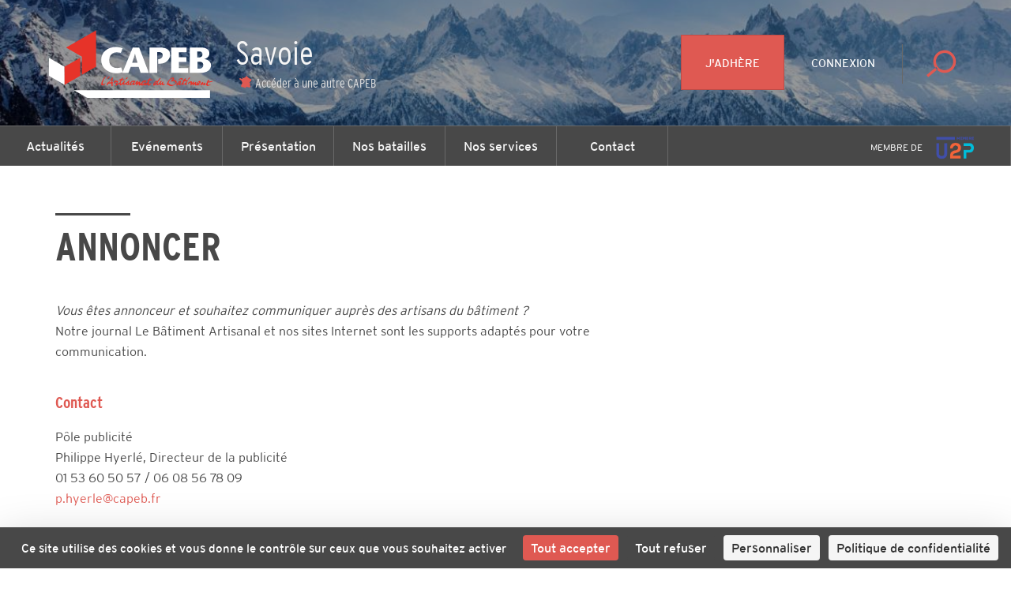

--- FILE ---
content_type: text/html; charset=utf-8
request_url: https://www.capeb.fr/savoie/annoncer
body_size: 9630
content:
<!DOCTYPE html>
<html lang="fr">
<head>
	<!-- Google Tag Manager -->
<script>(function(w,d,s,l,i){w[l]=w[l]||[];w[l].push({'gtm.start':
new Date().getTime(),event:'gtm.js'});var f=d.getElementsByTagName(s)[0],
j=d.createElement(s),dl=l!='dataLayer'?'&l='+l:'';j.async=true;j.src=
'https://www.googletagmanager.com/gtm.js?id='+i+dl;f.parentNode.insertBefore(j,f);
})(window,document,'script','dataLayer','GTM-WRX29MV');</script>
<!-- End Google Tag Manager -->
	<meta charset="utf-8" />
<title>Annoncer ・ CAPEB</title>
<meta http-equiv="X-UA-Compatible" content="IE=edge,chrome=1" />
<meta name="description" content="" />
<meta name="author" content="Hands Agency" />
<meta name="viewport" content="width=device-width, initial-scale=1.0, maximum-scale=1.0, user-scalable=no" />
<meta property="gc:item" content="page_1055" />
<meta property="gc:title" content="Annoncer" />
<link rel="canonical" content="https://www.capeb.fr/savoie/annoncer" />

<link rel="apple-touch-icon" sizes="180x180" href="/www/capeb/media/favicon/apple-touch-icon.png">
<link rel="icon" type="image/png" href="/www/capeb/media/favicon/favicon-32x32.png" sizes="32x32">
<link rel="icon" type="image/png" href="/www/capeb/media/favicon/favicon-16x16.png" sizes="16x16">
<link rel="manifest" href="/www/capeb/media/favicon/manifest.json">
<link rel="mask-icon" href="/www/capeb/media/favicon/safari-pinned-tab.svg" color="#df5952">
<meta name="theme-color" content="#ffffff">

<meta name="robots" content="index, follow">

<meta property="og:title" content="Annoncer"/>
<meta property="og:type" content="article" />
<meta property="og:url" content="https://www.capeb.fr/savoie/annoncer" />
<meta property="og:image" content="https://www.capeb.fr/www/capeb/media/capeb_share.png" />
<meta property="og:image:width" content="1200" />
<meta property="og:image:height" content="1200" />
<meta property="og:site_name" content="Annoncer"/>
<meta property="og:description" content=""/>
<meta property="fb:admins" content="558017639" />
<meta name="fb:app_id" content="284145685529855" />
<meta name="twitter:domain" content="capeb_fr" />
<meta name="twitter:site" content="@capeb_fr" />
<meta name="twitter:creator" content="@capeb_fr" />
<meta name="twitter:url" content="https://www.capeb.fr/savoie/annoncer" />
<meta name="twitter:title" content="Annoncer" />
<meta name="twitter:description" content="" />
<meta name="twitter:card" content="summary" />
<meta name="twitter:image" content="https://www.capeb.fr/www/capeb/media/capeb_share.png" />
<!-- CONVERSION TAG -->
<script type="text/javascript" src="http://cstatic.weborama.fr/js/advertiserv2/adperf_conversion.js"></script>
<script type="text/javascript">
var adperftrackobj = {
    fullhost : 'capebfr.solution.weborama.fr'
    ,site : 6029
    ,conversion_page : 1
};
try{adperfTracker.track( adperftrackobj );}catch(err){}
</script>

	<link rel="stylesheet" href="https://www.capeb.fr/grandcentral/bootstrap/system/css/bootstrap.css?1768852357"  media="all" type="text/css"><link rel="stylesheet" href="https://www.capeb.fr/www/capeb/content/master/css/master.css?1768852357"  media="all" type="text/css"><link rel="stylesheet" href="https://www.capeb.fr/www/capeb/content/master/font/icomoon/style.css?1768852357"  media="all" type="text/css"><link rel="stylesheet" href="https://www.capeb.fr/www/capeb/form/annoncer/css/annoncer.css?1768852357"  media="all" type="text/css"><link rel="stylesheet" href="https://www.capeb.fr/www/capeb/content/_snippet/title-descr/css/title-descr.css?1768852357"  media="all" type="text/css"><link rel="stylesheet" href="https://www.capeb.fr/www/capeb/content/_snippet/nav/desktop/css/nav.css?1768852357"  media="all" type="text/css"><link rel="stylesheet" href="https://www.capeb.fr/www/capeb/content/_snippet/footer/css/footer.css?1768852357"  media="all" type="text/css"><link rel="stylesheet" href="https://www.capeb.fr/www/capeb/content/master/css/print.css?1768852357"  media="all" type="text/css"><link rel="stylesheet" href="https://www.capeb.fr/www/capeb/content/_snippet/button-top/css/button-top.css?1768852357"  media="all" type="text/css">
</head>
<body class="page-c73_annoncer " data-capeb="savoie">
	<!-- Google Tag Manager (noscript) -->
<noscript><iframe src="https://www.googletagmanager.com/ns.html?id=GTM-WRX29MV"
height="0" width="0" style="display:none;visibility:hidden"></iframe></noscript>
<!-- End Google Tag Manager (noscript) -->


	<div class="nav-desktop">
  <header style="background: linear-gradient(rgba(0, 0, 0, 0.4), rgba(0, 0, 0, 0.4)), url(https://www.capeb.fr/www/capeb/cache/media/thumbnail_w1200_h/savoie/Photo%20Accueil%20Site%20Capeb-savoie.JPG);background-size:cover;background-position:center;">
    <div class="pull-left">
      <a href="https://www.capeb.fr/savoie" class="logo">

      <svg version="1.1" id="logo" xmlns="http://www.w3.org/2000/svg" xmlns:xlink="http://www.w3.org/1999/xlink" x="0px" y="0px" viewBox="0 0 160 75.7" style="enable-background:new 0 0 160 75.7;" xml:space="preserve">
        <title>logo CAPEB</title>
        <style type="text/css">
        	.st0{fill:#E63329;}
        	.st1{fill:#FFFFFF;}
        </style>
        <g id="Calque_1">
          <g class="text">
        		<path class="st0" d="M74.8,50c0.1-0.1,0.3-0.2,0.3-0.3c0.4-0.4,0.5-0.8,1-1l0.3-0.1l0.1,0.1l0.2,0.2c-0.2,0.3-0.5,0.6-0.7,0.8
        			c-0.1,0.1-0.3,0.1-0.4,0.2L75.4,50c-0.1,0.1-0.4,0.2-0.6,0.3C74.8,50.2,74.7,50.1,74.8,50"/>
        		<path class="st0" d="M139.5,55l-0.2-0.2c-0.2-0.2-0.3-0.4-0.3-0.7c-0.4,0.3-1.1,0.9-1.7,0.9h-0.1l0,0c-0.4-0.2-0.3-0.8-0.2-1.1
        			l0,0h-0.2c-0.1,0.1-0.2,0.2-0.3,0.3c-0.2,0.2-0.4,0.3-0.5,0.4c-0.1,0.1-0.3,0.3-0.5,0.4h-0.1l-0.2-0.1c-0.1-0.3,0.1-0.8,0.1-1
        			h-0.1c-0.5,0.3-1,0.6-1.6,0.8c-0.1,0.1-0.3,0.2-0.4,0.2c-0.2,0.1-0.4,0.1-0.6,0.2l0,0c-0.1,0-0.3,0-0.4,0
        			c-0.2-0.1-0.3-0.5-0.4-0.4l-0.3,0.2c-0.3,0.1-0.7,0.3-1,0.1c-0.2-0.1-0.3-0.4-0.3-0.6c0-0.1,0.1-0.2,0-0.3l-0.1-0.2
        			c-0.4,0.4-0.8,0.8-1.3,1c-0.1,0-0.2,0.1-0.3,0.1l-0.1-0.2c-0.1-0.4,0-0.6,0.1-0.9c0-0.1,0-0.3-0.1-0.2s-0.2,0.2-0.2,0.3
        			c-0.1,0.1-0.2,0.2-0.3,0.3l-0.2,0.2l-0.2,0.1l-0.2,0.1l0,0L127,55c-0.5,0.2-0.3-0.5-0.3-0.7c0.1-0.3,0.3-1.6,0-1.7
        			c-0.2,0-0.4,0.2-0.5,0.2c-0.2,0.1-0.3,0.2-0.5,0.3l-0.1,0.1l0,0v0.2l-0.5,0.6h-0.2c-0.1,0-0.2,0-0.2-0.1v-0.2c0-0.1-0.1-0.2,0-0.3
        			c0.1-0.2,0.5-0.6,0.7-0.8l0.1-0.1c0.3-0.2,1.2-0.8,1.6-0.8c0.2,0,0.3,0.1,0.4,0.1c0.2,0.1,0.3,0.2,0.4,0.4v0.1l-0.1,0.7
        			c0.4-0.3,0.8-0.7,1.2-1c0.1-0.1,0.3-0.2,0.4,0c0.1,0.1,0.2,0.2,0.2,0.3c0,0.2-0.1,0.3-0.1,0.5c-0.1,0.2-0.2,0.5-0.2,0.7h0.1
        			l0.1-0.1c0.1-0.1,0.2-0.2,0.3-0.3c0.2-0.1,0.4-0.4,0.5-0.5c0.2-0.1,0.7-0.6,1-0.2c0.3,0.4-0.5,1.4,0.1,1.6c0.2,0.1,0.3,0,0.4-0.1
        			c0.2-0.1,0.2-0.5,0.3-0.7c0.1-0.3,0.3-0.7,0.5-0.9c0.3-0.3,1.1-1,1.7-0.8c0.2,0,0.3,0.2,0.4,0.4c0.6,0.8-0.6,1.4-1,1.7
        			c-0.2,0.1-0.4,0.3-0.6,0.4c-0.1,0.1-0.1,0.1-0.1,0.2l0.1,0.1c0.2,0.1,0.5-0.1,0.7-0.1c0.6-0.2,1.1-0.6,1.5-1
        			c0.2-0.2,0.4-0.4,0.6-0.6c0.1-0.1,0.3-0.3,0.5-0.2c0.1,0,0.2,0.1,0.3,0.2h0.1c0.1,0.2,0,0.5-0.1,0.6s-0.1,0.3-0.1,0.5
        			c0.2-0.1,0.4-0.3,0.6-0.4c0.1-0.1,0.3-0.3,0.5-0.4c0.2-0.1,0.4,0,0.6,0c0.1,0.3,0,1.2,0.2,1.3l0,0c0.7,0.1,1.3-1.7,1.5-2.2
        			c0.1-0.3,0.3-0.7,0.5-1c0.1-0.2,0.3-0.4,0.6-0.5c0.1,0,0.2-0.1,0.4-0.1s0.2,0.2,0.3,0.3c-0.1,0.2-0.3,0.4-0.5,0.6
        			c-0.1,0.2-0.3,0.5-0.4,0.8c0.2-0.1,0.3-0.2,0.5-0.2c0.7-0.2,1.4-0.2,2.1-0.3c0.2,0,0.6-0.1,0.8,0l0.1,0.1
        			c-0.1,0.4-0.5,0.4-0.8,0.5c-0.8,0.2-1.5,0.4-2.3,0.5c-0.2,0-0.6,0-0.7,0.1c-0.1,0.1-0.2,0.8-0.2,0.9c0,0.3,0.1,0.6,0.3,0.7
        			c0.5,0.5,0.8,0.3,1.4,0c0.1-0.1,0.4-0.2,0.6-0.1c0,0.1,0,0.3-0.1,0.3c-0.1,0.1-0.7,0.4-0.9,0.5h-0.1c-0.4,0.2-0.9,0.4-1.3,0.4
        			C139.8,55.1,139.7,55.1,139.5,55 M132.9,53v0.3c0.2-0.1,1.2-0.8,0.8-1h-0.3C133.3,52.2,132.9,52.8,132.9,53"/>
        		<path class="st0" d="M115.9,53.5c0.1-0.1,0.2-0.2,0.2-0.3c0.5-0.6,1.1-1.3,1.8-1.7c0.3-0.2,0.7-0.2,1-0.1c0.1,0.1,0.2,0.2,0.3,0.2
        			c0.1,0,0.2,0,0.3,0v0.1c-0.1,0.1-0.2,0.3-0.3,0.4c-0.1,0.1-0.1,0.3-0.2,0.4c-0.2,0.4-0.4,0.8-0.4,1.4c0,0.4,0.2,0.1,0.4,0
        			c0.4-0.3,0.8-0.6,1.1-1c0.3-0.4,0.7-0.8,0.8-1.3c-0.3-0.1-0.3-0.3-0.2-0.6c0.1-0.2,0.3-0.2,0.4-0.4c0.2,0,0.3,0.1,0.4-0.1
        			c0.3-0.3,0.5-0.7,0.8-1l0.2-0.1l0,0h0.1c0.1,0,0.2,0.1,0.3,0.1c0.1,0,0.2,0,0.3,0.1c-0.2,0.4-0.5,0.7-0.8,1.1c0.1,0,0.2,0,0.3,0.1
        			c0.2,0.1,0.5,0,0.7,0c0.4,0,1.3,0.1,1.4,0.2c0.1,0.1-0.1,0.1-0.1,0.2l-0.1,0.2c-0.1,0.2-0.4,0.2-0.7,0.3c-0.4,0.1-0.9,0.1-1.3,0.1
        			h-0.1c-0.2,0-0.6-0.1-0.8,0l-0.3,0.4c-0.2,0.4-0.2,0.8-0.3,1.2c-0.2,1.1,1.5-0.4,1.7-0.5s0.3-0.3,0.4-0.5l0.1-0.2l0.2-0.1l0.2-0.2
        			c0.2-0.1,0.5,0.1,0.5,0.2l0,0l-0.1,0.1c-0.3,0.4-0.6,0.9-0.5,1.6c0,0.1,0.2,0.6,0.2,0.6l-0.2,0.1l-0.2,0.1
        			c-0.1,0.1-0.3,0.2-0.4,0.3c-0.3,0.1-0.5-0.3-0.5-0.6s0-0.4,0-0.6c-0.2,0-0.3,0.1-0.4,0.2c-0.4,0.2-1.3,0.9-1.8,0.6l-0.2-0.1
        			c-0.1-0.2-0.1-0.4-0.1-0.7l0,0c-0.4,0.3-1.5,1.3-2.1,1.3c-0.3,0-0.4-0.5-0.4-0.8v-0.1v-0.2h-0.1l-0.3,0.3
        			c-0.2,0.2-0.8,0.7-1.1,0.8h-0.1C115.3,55.2,115.8,53.8,115.9,53.5 M117.1,53c-0.2,0.2-0.3,0.5-0.4,0.7c0,0.1-0.1,0.2-0.1,0.3
        			c0.5-0.1,0.7-0.6,1-0.9l0.2-0.2c0.1-0.1,0-0.2,0.1-0.3c0-0.1,0.1-0.2,0.2-0.4H118C117.6,52.4,117.4,52.6,117.1,53"/>
        		<path class="st0" d="M97.1,54.8c0-0.3-0.1-0.6,0-1c0.2-0.6,0.8-1.2,1.2-1.6c0.6-0.5,1.1-1,2.1-0.7c0.4-0.6,0.9-1.1,1.4-1.7
        			c0.1-0.2,0.4-0.6,0.6-0.7l0.6,0.1c-0.1,0.1-0.1,0.3-0.2,0.4c-0.1,0.2-0.3,0.3-0.5,0.5c-0.1,0.1-0.1,0.3-0.2,0.4l-0.1,0.1
        			c-0.2,0.2-0.2,0.4-0.4,0.6c-0.1,0.2-0.4,0.4-0.5,0.6c-0.2,0.2-0.2,0.5-0.4,0.8c-0.1,0.3-0.3,0.6-0.2,1l0.1,0.2
        			c0.2,0.2,1.3-0.8,1.4-1c0.2-0.2,0.3-0.4,0.5-0.7s0.7-0.9,1.1-0.7l0.2,0.1l0,0c0,0.2-0.1,0.4-0.2,0.5l-0.1,0.1
        			c-0.1,0.2-0.2,0.3-0.3,0.5c-0.1,0.2-0.2,0.5-0.3,0.8v0.1c0,0.2,0.1,0.1,0.2,0.1c0.6-0.3,0.9-0.9,1.3-1.4l0.2-0.1h0.2
        			c0.1,0,0.3,0.2,0.3,0.3s-0.2,0.3-0.2,0.4c-0.1,0.3-0.1,0.8,0.1,1c0.1,0.1,0.2,0.2,0.4,0.2c0.2,0,0.5-0.2,0.7-0.3s0.2,0,0.3,0.1
        			c-0.1,0.4-1,1-1.4,1.1c-0.7,0.2-1-0.5-1.1-0.9c-0.4,0.2-1,1.1-1.5,0.8c-0.4-0.2-0.3-0.7-0.2-1.1c-0.2,0-0.6,0.4-0.8,0.6
        			c-0.2,0.2-0.5,0.3-0.8,0.5c-0.2,0.1-0.3,0.1-0.5,0c-0.5-0.2-0.1-1.1-0.4-1.2c-0.5,0.6-1.1,1.3-1.9,1.5c-0.1,0-0.2,0.1-0.3,0.1
        			C97.3,55.1,97.2,55,97.1,54.8 M99.5,52.3c-0.6,0-2,1.5-1.3,1.8c0.5-0.5,1.1-0.9,1.6-1.4C99.8,52.5,99.8,52.3,99.5,52.3L99.5,52.3"
        			/>
        		<path class="st0" d="M119.5,50.5c0-0.3-0.1-0.5-0.4-0.5c-0.6,0-1,0.2-1.4,0.4c-0.1,0-0.2,0.1-0.3,0c-0.1-0.3,0.3-0.6,0.5-0.7
        			c0.4-0.3,0.9-0.4,1.5-0.5c0.4,0,1.2,0.2,1.3,0.6c0,0.3-0.2,0.3-0.4,0.3v0.2l-0.5,0.4c0,0,0,0-0.1,0
        			C119.6,50.6,119.5,50.5,119.5,50.5"/>
        		<path class="st0" d="M67.1,54.9c-0.2-0.8,0.2-1.4,0.6-2c0.1-0.2,0.2-0.2,0.3-0.5c-0.1,0-1-0.3-1.1-0.3l-0.1,0.1
        			c-0.1,0.2-0.1,0.4-0.3,0.5c-0.1,0.1-0.2,0.1-0.3,0.2c-0.2,0.3-0.2,0.6-0.7,0.5v-0.2c0.1-0.1-0.1-0.2,0-0.4
        			c0.1-0.1,0.2-0.3,0.3-0.4c0.1-0.3,0.4-1.2,0.6-1.3c0.4-0.2,1.1,0.1,1.6,0.2c0.3,0,0.7,0.1,0.9,0.2c0.5,0.3-0.7,1.6-0.8,2
        			c-0.1,0.4-0.1,0.4,0.3,0.2c0.2-0.1,0.5-0.2,0.7-0.3c0.4-0.2,0.8-0.5,1.2-0.7c0.2-0.1,0.5-1.3,0.6-1.6c-0.2,0-0.4-0.1-0.6-0.1
        			c-0.6-0.2,0-0.2-0.2-0.6c0.1-0.1,0.3-0.4,0.4-0.4c0.3-0.1,0.8,0.2,1,0c0.1-0.1,0.1-0.3,0.2-0.4c0.2-0.3,0.5-0.7,1-0.7l0.2,0.1
        			c0.1,0,0.2,0,0.3,0c0,0.2-0.1,0.2-0.3,0.3c-0.3,0.2-0.4,0.5-0.6,0.8c0.1,0,0.2,0,0.3,0c0.2,0,0.4,0,0.7,0h0.1c0.2,0,0.5,0,0.6,0.1
        			v0.2c-0.3,0.5-1.1,0.5-1.7,0.6c-0.1,0-0.2,0-0.3,0l0,0c-0.1,0-0.2,0.1-0.3,0.1c-0.1,0.1-0.1,0.4-0.2,0.6c0,0.1-0.1,0.2-0.2,0.4
        			c-0.2,0.5-0.4,1.3-0.1,1.7c0.8-0.4,1.6-1.2,2.2-1.8c0.2-0.2,0.3-0.5,0.6-0.7c0.1-0.1,0.4-0.1,0.4,0c0.2,0.1,0.2,0.2,0.1,0.4
        			c-0.2,0.4-0.5,0.7-0.6,1.1c-0.1,0.4-0.1,0.6,0.1,1c0.2-0.1,0.4-0.3,0.6-0.4c0.7-0.4,1.4-0.8,2-1.4c0.1-0.1,0.2-0.2,0.3-0.3
        			c0.1-0.2,0.2-0.4,0.4-0.5l0.2-0.1l0.1-0.1c0.1,0,0.3,0,0.4,0c0.3,0.1-0.1,0.8-0.2,1c0,0.1,0,0.5-0.1,0.7V53c0,0.2,0,0.4,0,0.6
        			c0,0.2,0.2,0.4,0.1,0.6l0,0h-0.2l-0.2,0.2c-0.1,0.1-0.2,0.3-0.4,0.4c-0.2,0.1-0.3,0-0.4-0.1c-0.1,0-0.3,0-0.4-0.1
        			c-0.5-0.1-1.2-0.4-1.5-0.6c-0.4,0.3-0.9,0.7-1.5,0.6h-0.1L73,54.8c-0.1-0.1-0.1-0.3-0.2-0.4c-0.1-0.3,0.1-0.6,0-0.8
        			c-0.4,0.2-0.6,0.5-0.9,0.8c-0.3,0.2-0.5,0.4-0.8,0.6c-0.1-0.1-0.2,0-0.3,0c-0.6,0-0.6-0.9-0.5-1.4h-0.1h-0.1l-0.2,0.1
        			c-0.5,0.4-1,0.7-1.5,1c-0.2,0.1-0.5,0.4-0.8,0.5c-0.1,0-0.1,0-0.2,0C67.2,55.2,67.2,55.1,67.1,54.9 M75.8,53.6
        			c0.1,0.1,0.2,0.1,0.3,0.2c0.1,0.1,0.6,0.4,0.7,0.1c0.1-0.2,0-0.4,0-0.6c0-0.3,0.1-0.3,0-0.5C76.4,53.1,76.1,53.4,75.8,53.6"/>
        		<path class="st0" d="M124.6,50.3c0.1-0.3,0.4-0.7,0.6-0.9c0.1-0.2,0.2-0.3,0.3-0.5c0.1-0.1,0.4-0.3,0.6-0.3c0.1,0,0.3,0.1,0.3,0.3
        			l-0.9,1.1l-0.3,0.1c-0.1,0.1-0.2,0.3-0.4,0.4h-0.3C124.7,50.5,124.6,50.4,124.6,50.3"/>
        		<path class="st0" d="M108.8,54.3c-0.2,0.1-0.3,0.2-0.5,0.3c-0.1,0.1-0.4,0.3-0.5,0s0.3-1.2,0.4-1.4c0.5-1.1,1-2,1.8-2.9
        			c0.5-0.6,1-1.2,1.9-1.4c0.3-0.1,0.6-0.2,1-0.2c0.2,0,0.4,0.1,0.5,0.2c0.7,0.4-0.1,1.4-0.3,1.7l-0.2,0.2l0,0
        			c0.6,0.1,1.2-0.1,1.8,0.1l0.1,0.1c0.4,0.2,0.6,0.4,0.8,0.8c0.2,0.3,0.2,0.6,0.1,1c-0.2,0.9-1,1.3-1.7,1.7s-1.3,0.9-2.1,1
        			c-0.2,0-0.4,0-0.6,0C110.3,55.5,109.4,55.1,108.8,54.3 M109.8,53.4c0.4,0.1,0,0.3,0.2,0.4c0.3,0.2,0.6,0.4,0.9,0.6
        			c0.6,0.3,1.5,0.3,2.1,0.1c0.4-0.1,1-0.5,1.4-0.8c0.2-0.2,0.5-0.5,0.5-0.7c0.1-0.3-0.1-0.6-0.3-0.8c-0.6-0.8-1.9-0.6-2.8-0.4
        			c-0.2,0.1-0.4,0.3-0.6,0.2c-0.3-0.1,0-0.5,0.1-0.7c0.2-0.2,0.5-0.4,0.7-0.6c0.2-0.1,0.3-0.4,0.4-0.6c0.3-0.4,0.4-0.7-0.3-0.7
        			c-0.1,0-0.2,0.1-0.3,0.1c-1.2,0.4-2.1,2-2.5,3.2c-0.1,0.3-0.2,0.5-0.3,0.8c0.2,0,0.3-0.2,0.5-0.2
        			C109.7,53.4,109.7,53.4,109.8,53.4"/>
        		<path class="st0" d="M63.8,55.6c0-0.4-0.1-0.9-0.1-1.2c0-0.4,0-0.6-0.1-1c-0.3,0-0.5,0.1-0.8,0.1c-0.3,0.1-1,0.1-1.4,0.2
        			c-0.1,0-0.2,0-0.4,0L60.9,54c-0.1,0.2,0,0.1,0,0.4c-0.1,0.1-0.2,0.1-0.3,0.2c-0.1,0.1-0.7,0.8-0.8,0.4c-0.1-0.3,0-0.5,0.1-0.7
        			s0.4-0.5,0.4-0.6c0-0.2-0.1-0.5,0-0.7l0,0l0.3-0.3c0.3-0.1,0.4,0.1,0.6-0.1c0.2-0.2,0.4-0.5,0.6-0.7c0.6-0.6,1.2-1.2,1.6-1.9
        			c0.1-0.2,0.3-0.3,0.4-0.5c0.2-0.2,0.2-0.5,0.5-0.7l0.1-0.1h0.1c0.4,0,0.4,0.3,0.3,0.6v0.1c-0.2,0.7-0.3,1.5-0.3,2.3
        			c0,0.2-0.1,0.4,0,0.7c0,0.3,0.4,0.1,0.5,0.4c-0.1,0.1-0.3,0.1-0.1,0.3l-0.3,0.2c-0.1,0.1-0.1,0.5-0.1,0.6c0,0.2,0.2,0.5,0.2,0.7
        			c0,0.1,0,0.2,0,0.3s0.1,0.1,0.1,0.3c0,0.1-0.2,0.1-0.3,0.2c-0.2,0.1-0.3,0.4-0.5,0.5h-0.1C64,55.7,63.9,55.6,63.8,55.6 M63.2,50.8
        			L63.1,51c-0.3,0.4-0.6,0.7-0.9,1.1c-0.1,0.2-0.2,0.3-0.3,0.5c0.6,0.1,1.2-0.1,1.7-0.1c0.1-0.5,0.2-1.3,0.2-1.8l0,0l0.1-0.2
        			l-0.1-0.1C63.6,50.5,63.3,50.6,63.2,50.8"/>
        		<path class="st0" d="M60.2,49.9c0-0.2,0.1-0.3,0.2-0.4c0.2-0.1,0.4-0.4,0.5-0.6c0.2-0.5,0.4-0.9,1-1c0.2,0,0.4,0.1,0.5,0.2v0.1
        			c-0.2,0.2-0.4,0.4-0.6,0.6c-0.3,0.3-0.6,0.5-0.9,0.8l-0.2,0.2c-0.1,0.1-0.2,0.1-0.3,0.1L60.3,50C60.2,50,60.2,50,60.2,49.9"/>
        		<path class="st0" d="M56.1,54.9c-0.1,0-0.2,0-0.3-0.1c-0.4-0.2-0.3-0.8-0.2-1.2c0.1-0.6,0.2-1.2,0.5-1.7c0.4-1,2-4,3.2-4.1
        			c0.1,0,0.1,0.1,0.2,0.1h0.1c-0.1,0.3-0.1,0.1-0.3,0.2c-0.1,0.1-0.2,0.2-0.3,0.3c-0.3,0.3-0.6,0.7-0.8,1.1c-0.5,0.6-1,1.3-1.2,2.2
        			c-0.1,0.4-0.2,0.7-0.3,1.2c0,0.1,0,0.2,0,0.4v0.2l0,0v0.1c-0.2,1.1,1.7-0.1,1.9-0.2c0.2,0,0.3-0.1,0.4,0c-0.2,0.5-0.9,0.9-1.4,1.2
        			C57.2,54.9,57,55,56.7,55C56.5,55,56.3,55,56.1,54.9"/>
        		<path class="st0" d="M78.6,55.1h-0.2c-0.1-0.1-0.1-0.2-0.2-0.4c-0.4-1.2,1.4-3,2.2-3.4c0.3-0.2,0.9-0.2,1.2,0
        			c0.1,0.1,0.2,0.2,0.3,0.2c0.3,0,0.4-0.3,0.7-0.2c0.1,0,0.3,0.2,0.3,0.3l-0.1,0.1l-0.1,0.1l-0.1,0.1l0,0.1l-0.1,0.1
        			c-0.1,0.1-1.1,1.6-0.8,1.7c0.2,0.1,0.5-0.2,0.6-0.2c0.1-0.1,0.2-0.1,0.3-0.2c0.1-0.2,0.2-0.3,0.3-0.5c0.3-0.4,0.7-0.9,1-1.2
        			c0.1-0.1,0.4-0.4,0.5-0.4s0.3,0,0.3,0.1c0.3,0.2,0.3,0.6,0.1,0.9c-0.1,0.2-0.2,0.5-0.2,0.7c0.2-0.1,0.3-0.2,0.5-0.4
        			c0.3-0.3,0.6-0.8,1.2-0.7c0.3,0.1,0.3,0.1,0.3,0.4v0.1c0,0.2-0.1,1,0,1.1s0.3,0.1,0.4,0c0.5-0.1,0.7-0.6,0.9-1
        			c0.1-0.2,0.3-0.3,0.4-0.5c0.3-0.3,0.8-0.7,1.1-0.9c0.2-0.1,0.8-0.2,1.1-0.1c0.2,0.1,0.3,0.3,0.5,0.2s0.3-0.1,0.4,0l0.2,0.1v0.2
        			c-0.1,0.3-0.3,0.5-0.5,0.7c-0.2,0.3-0.3,0.6-0.4,1c0,0.1-0.1,0.3-0.1,0.5c0.6-0.1,1.3-0.7,1.7-1.1l0.2-0.2
        			c0.1-0.1,0.1-0.3,0.1-0.4c0.1-0.2,0.2-0.4,0.3-0.7c-0.3-0.1-0.5-0.1-0.7-0.2l0.1-0.1c0-0.1-0.1-0.2,0-0.3l0.2-0.2
        			c0.1-0.1,0.4-0.2,0.6-0.2c0.1,0,0.3,0,0.4,0c0.1-0.1,0.2-0.3,0.2-0.4c0.2-0.2,0.4-0.4,0.5-0.6c0.1-0.1,0.1-0.2,0.2-0.2
        			s0.4,0.1,0.6,0.1c-0.1,0.3-0.4,0.5-0.5,0.7c-0.1,0.1-0.2,0.3-0.3,0.4c0.1,0.1,0.3,0,0.5,0s0.4-0.1,0.6-0.1c0.4-0.1,0.7,0,1.1-0.1
        			c0.4,0.6-0.7,0.8-1.2,0.9c-0.4,0.1-1.3,0.1-1.6,0.3l0.2,0.7c-0.2,0.6-0.5,1.2-0.3,1.9V54c0.1,0.1,0.4,0,0.5,0
        			c0.2,0,0.3-0.1,0.5-0.1c0.1-0.1,0.9-0.8,1-0.3c0,0.1,0,0.3-0.1,0.3c-0.2,0.3-0.8,0.7-1.1,0.8L94,54.8l-0.2,0.1
        			c-0.2,0.1-0.7,0.3-1,0.2s-0.4-0.9-0.3-1.1v-0.1c-0.1-0.1-0.4,0.3-0.5,0.3c-0.3,0.3-1.6,1.4-2.1,0.7c-0.1-0.2,0-0.6-0.1-0.9
        			c-0.2,0.2-0.4,0.5-0.7,0.7c-0.4,0.3-0.8,0.5-1.4,0.4c-0.1,0-0.2,0-0.2-0.1c-0.2-0.2-0.2-0.5-0.2-0.7c-0.3,0.3-1,0.8-1.5,0.8
        			c-0.4,0-0.5-0.8-0.5-1.2l0.1-0.3l-0.1-0.1c-0.3,0.3-1.4,1.7-1.8,1.6l-0.2-0.2l0.1-0.6c0-0.2,0-0.4,0-0.6v-0.2L83,53.7
        			c-0.2,0.3-0.6,0.6-1,0.8h-0.1h-0.1h-0.1c-0.2,0.1-0.4,0.2-0.6,0.2c-0.5,0.1-0.4-0.5-0.4-0.8h-0.1c-0.6,0.3-1.1,1-1.9,1.1
        			L78.6,55.1 M80.6,52.1c-0.2,0-0.8,0.5-0.9,0.6c-0.1,0.2-0.9,1.3-0.5,1.5h0.2l0.3-0.2c0.5-0.3,0.9-0.7,1.3-1.2l0.3-0.3
        			c0-0.2-0.2-0.3-0.3-0.4C80.9,52.2,80.8,52.1,80.6,52.1L80.6,52.1 M89.8,52c-0.2,0-0.8,0.5-0.9,0.6c-0.1,0.2-0.9,1.3-0.5,1.5h0.2
        			l0.3-0.2c0.5-0.3,0.9-0.7,1.3-1.2l0.3-0.3c0-0.2-0.2-0.3-0.3-0.4C90.1,52.2,90,52,89.8,52L89.8,52"/>
          </g>
        		<polyline class="st1" points="13.8,47.3 13.8,32.9 26.3,40.1 26.3,54.6 13.8,47.3 		"/>
        		<polyline class="st0" points="26.3,40.1 38.8,32.9 38.8,47.3 26.3,54.6 26.3,40.1 		"/>
        		<polyline class="st0" points="40.1,32 27.5,24.8 51.4,11 51.4,40.1 40.1,46.5 40.1,32 		"/>
        		<path class="st1" d="M55.5,34.6c0-6.1,5-10.3,11.9-10.3c1.3,0,3.7,0.4,5.2,1L71.2,29c-1-0.3-2.8-0.4-3.4-0.4
        			c-2.9,0-5.9,1.9-5.9,6.3c0,4.3,3,6.2,6.2,6.2c1.3,0,2.5-0.2,3.4-0.5l1.2,3.7v0.1c-1.1,0.4-3,0.9-4.8,0.9
        			C61.1,45.3,55.5,41.3,55.5,34.6"/>
        		<path class="st1" d="M87,45l-1.6-4.8h-6.3L77.2,45h-4.8l8.3-20.3h5.1L93.5,45H87 M80.2,36.9h4.3c-0.7-2.4-1.3-4.3-2-7.2h-0.1
        			C81.7,32.6,81,34.5,80.2,36.9"/>
        		<path class="st1" d="M94,45V24.7h8.4c5,0,8.1,1.9,8.1,5.8c0,3.4-3.1,7.2-8.4,7.2H101v-3.6l0.8-0.1c0.8-0.2,2.8-0.9,2.8-3.2
        			c0-1.8-1.5-2.4-2.9-2.4h-1.6V45H94"/>
        		<polyline class="st1" points="111.4,45 111.4,24.7 123.7,24.7 123.7,28.5 117.5,28.5 117.5,32.5 123.5,32.5 123.5,36.3
        			117.5,36.3 117.5,41.2 124.9,41.2 124.9,45 111.4,45 		"/>
        		<path class="st1" d="M126.1,45V24.7h9c4,0,6.7,1.7,6.7,4.6c0,3.2-2.7,4.1-4,4.7l0,0c2.3,0.1,5.3,1.9,5.3,4.8
        			c0,3.7-2.9,6.2-8.7,6.2H126.1 M132.2,41.7h1.2c2.1,0,3.5-1.1,3.5-3c0-1.6-0.8-2.6-2.9-2.6h-1.7v5.6 M132.2,32.7h1.1
        			c2.2,0,3-1.3,3-2.6c0-1.7-1.5-2.2-2.4-2.2h-1.7L132.2,32.7"/>
            <g class="border">
        		  <polyline class="st1" points="44.5,65 33.6,58.8 142.3,58.8 142.3,65 44.5,65 		"/>
            </g>
          </g>
        </svg>

      </a>
      <div class="infos dep">
                  <span>Savoie</span>
                <button class="btn accessibility" data-open="capeb-popup"><i class="icon icon-france"></i>Accéder à une autre CAPEB</button>
      </div>
			    </div>
    <div class="pull-right">
            <a href="https://www.capeb.fr/adhesion-renseignements" class="btn btn-nav btn-red">J'ADHÈRE</a>
      <a href="https://www.capeb.fr/connexion?urlFrom=https://www.capeb.fr/savoie/annoncer" class="btn btn-nav white">Connexion</a>
            <button class="btn btn-icon btn-search" id="search"><i class="icon icon-search"></i></button>
    </div>
  </header>
  <form action="https://www.capeb.fr/recherche" method="get" class="search">
    <input id="search" type="text" name="s" placeholder="Tapez ici votre recherche puis appuyez sur entrer...">
  </form>
  <nav>
    <ul>
              <li>
          <a href="https://www.capeb.fr/savoie/actualites">Actualités</a>
        </li>
              <li>
          <a href="https://www.capeb.fr/savoie/evenements">Evénements</a>
        </li>
              <li>
          <a href="https://www.capeb.fr/savoie/a-propos">Présentation</a>
        </li>
              <li>
          <a href="https://www.capeb.fr/savoie/nos-batailles">Nos batailles </a>
        </li>
              <li>
          <a href="https://www.capeb.fr/savoie/nos-services">Nos services</a>
        </li>
              <li>
          <a href="https://www.capeb.fr/savoie/contact">Contact</a>
        </li>
            <li class="u2p-member">
        <a href="http://u2p-france.fr/">
          <span>Membre de</span>
          <img src="https://www.capeb.fr/www/capeb/media/national/logos/logo-u2p-short.png" alt="logo-u2p-short"  />        </a>
      </li>
    </ul>
  </nav>
  <div class="overlay" data-pusher="close"></div>
</div>

	
	<div class="content">
		
<button class="btn btn-top">
  <i class="icon icon-triangle-top"></i>
  <div>TOP</div>
</button>
		
<div class="container">
  <section class="section section-annoncer">
    <div class="title-descr">
  <h1 class="title">Annoncer</h1>
  <div class="block-text"><p><em>Vous êtes annonceur et souhaitez communiquer auprès des artisans du bâtiment ?</em> <br />
Notre journal Le Bâtiment Artisanal et nos sites Internet sont les supports adaptés pour votre communication.</p>
</div>
<div class="block-heading"><h3>Contact</h3>
</div>
<div class="block-text"><p>Pôle publicité <br />
Philippe Hyerlé, Directeur de la publicité<br />
01 53 60 50 57 / 06 08 56 78 09<br />
<a href="http://p.hyerle@capeb.fr">p.hyerle@capeb.fr</a></p>
</div>
<hr /><div class="block-heading"><h3>Le Bâtiment Artisanal &#45; Le magazine</h3>
</div>
<div class="block-text"><p>Organe de presse officiel de la CAPEB, le Bâtiment Artisanal traite à la fois de la vie corporative, syndicale et de l’évolution technique et technologique de tous les secteurs du bâtiment à travers des rubriques régulières assurées par notre équipe rédactionnelle.<br />
Diffusé à 81 000 exemplaires &#40;OJD&#41; par abonnement, notre mensuel est en tête de la presse professionnelle du bâtiment avec pour cible, les artisans et les petites entreprises adhérents de la CAPEB</p>
</div>

<div class="block-img"><img src="" alt="" data-original="https://www.capeb.fr/www/capeb/media///national/logos/ba-logo.jpg"></div>
<hr /><div class="block-heading"><h3>Le Bâtiment Artisanal &#45; Le site et la newsletter</h3>
</div>
<div class="block-text"><p>Notre site internet et notre newsletter hebdomadaire sont le reflet permanent et dynamique de l’activité de la CAPEB.</p>
</div>
<div class="block-text"><p><a href="http://www.lebatimentartisanal.com/">www.lebatimentartisanal.com</a></p>
</div>
<hr /><div class="block-heading"><h3>CAPEB &#45; Le site confédéral</h3>
</div>
<div class="block-text"><p><a href="http://www.capeb.fr/">www.capeb.fr</a></p>
</div>
<hr /><div class="block-heading"><h3>artisansdubatiment.com &#45; Le site Internet grand public</h3>
</div>
<div class="block-text"><p><a href="http://artisansdubatiment.com/">www.artisansdubatiment.com</a></p>
</div>
<hr /></div>

    <div class="block-form form-join">
      <div class="block-content">
        <div class="row">
          <form id="annoncer" action="https://www.capeb.fr/routine-formulaire-annoncer" method="post" accept-charset="utf-8" novalidate>
            <fieldset>
              <div class="col-xs-12">
                	<label for="compagny">
		<span>Raison sociale*</span>
		<span class="help"></span>
	</label>
<div class="wrapper">

		<span class="field">
		<input name="compagny" id="input-compagny" maxlength="255" required="required" type="text">
	</span>
</div>
              </div>
              <div class="col-xs-12 col-sm-6">
                	<label for="lastname">
		<span>Nom*</span>
		<span class="help"></span>
	</label>
<div class="wrapper">

		<span class="field">
		<input name="lastname" id="input-lastname" maxlength="255" required="required" type="text">
	</span>
</div>
              </div>
              <div class="col-xs-12 col-sm-6">
                	<label for="firstname">
		<span>Prénom*</span>
		<span class="help"></span>
	</label>
<div class="wrapper">

		<span class="field">
		<input name="firstname" id="input-firstname" maxlength="255" required="required" type="text">
	</span>
</div>
              </div>
              <div class="col-xs-12 col-sm-6">
                	<label for="title">
		<span>Fonction*</span>
		<span class="help"></span>
	</label>
<div class="wrapper">

		<span class="field">
		<input name="title" id="input-title" maxlength="255" required="required" type="text">
	</span>
</div>
              </div>
              <div class="col-xs-12 col-sm-6">
                	<label for="activity">
		<span>Activité*</span>
		<span class="help"></span>
	</label>
<div class="wrapper">

		<span class="field">
		<input name="activity" id="input-activity" maxlength="255" required="required" type="text">
	</span>
</div>
              </div>
              <div class="col-xs-12">
                	<label for="address">
		<span>Adresse*</span>
		<span class="help"></span>
	</label>
<div class="wrapper">

		<span class="field">
		<input name="address" id="input-address" maxlength="500" required="required" type="text">
	</span>
</div>
              </div>
              <div class="col-xs-12 col-sm-6">
                	<label for="postcode">
		<span>Code postal*</span>
		<span class="help"></span>
	</label>
<div class="wrapper">

		<span class="field">
		<input name="postcode" id="input-postcode" maxlength="5" required="required" type="text">
	</span>
</div>
              </div>
              <div class="col-xs-12 col-sm-6">
                	<label for="city">
		<span>Ville*</span>
		<span class="help"></span>
	</label>
<div class="wrapper">

		<span class="field">
		<input name="city" id="input-city" maxlength="255" required="required" type="text">
	</span>
</div>
              </div>
              <div class="col-xs-12 col-sm-6">
                	<label for="phone">
		<span>Téléphone*</span>
		<span class="help"></span>
	</label>
<div class="wrapper">

		<span class="field">
		<input name="phone" id="input-phone" required="required" type="text">
	</span>
</div>
              </div>
              <div class="col-xs-12 col-sm-6">
                	<label for="email">
		<span>Mail*</span>
		<span class="help"></span>
	</label>
<div class="wrapper">

		<span class="field">
		<input name="email" id="input-email" required="required" type="email">
	</span>
</div>
              </div>
              <div class="col-xs-12">
                <div class="checkboxes">
	<label for="ad" class="checkbox-label">
		Vous souhaiter annoncer auprès des artisans*		<span class="help"></span>
	</label>
		<ol class="field">
		
			<li class="checkbox-group">
				<label class="field-checkbox">
					<input type="checkbox" value="formad_3" name="ad[]" id="IDad0"/>
					<span class="checkbox"><i class="icon icon-cross"></i></span>
					<span class="label-checkbox">Sur le site www.capeb.fr</span>
				</label>
			</li>
			<li class="checkbox-group">
				<label class="field-checkbox">
					<input type="checkbox" value="formad_4" name="ad[]" id="IDad1"/>
					<span class="checkbox"><i class="icon icon-cross"></i></span>
					<span class="label-checkbox">Sur le site www.lebatimentartisanal.com</span>
				</label>
			</li>	</ol>
</div>
              </div>
              <div class="col-xs-12">
                <div class="wrapper wrapper-recaptcha">
  <span class="field">
    <input type="hidden" class="recaptcha required" name="recaptcha" id="recaptcha">
    <div class="g-recaptcha" data-sitekey="6LdNw04qAAAAAJX4Xk01bTrky_-XLD4uYlwWiUxr"></div>
  </span>
</div>
<script type="text/javascript" src="https://www.google.com/recaptcha/api.js"></script>
              </div>
              <div class="col-xs-12">
                <div class="wrapper wrapper-bool">
	<div class="field">
		<label class="field-bool">
			<input name="gdpr" required="required" type="checkbox" value="1">
			<span class="checkbox"><i class="icon icon-cross"></i></span>
			En soumettant ce formulaire, j’accepte d'être contacté(e) par téléphone et/ou email par la CAPEB. Pour en savoir plus, consultez notre <a href="http://www.capeb.fr/politique-de-confidentialite">politique de confidentialité</a>
			<span class="help"></span>
		</label>
	</div>

</div>
              </div>
              <div class="block-button col-xs-12">
                <p>*Informations obligatoires</p>
                <label for="button-submit">
		<span class="help"></span>
</label>
<div class="wrapper">
		<span class="field">
		<button name="button-submit" class="btn btn-red btn-form">Envoyer</button>
	</span>
</div>              </div>
            </fieldset>
          </form>
        </div>
      </div>
    </div>
    <div class="form-dialog">
      <h3></h3>
    	<p></p>
    	<button type="submit" class="btn btn-red btn-dialog-close">OK</button>
    </div>
  </section>
</div>

		<div class="ecosystem">
  <ul>
        <li class="adb"><a href="https://artisans-du-batiment-by-capeb.com/" target="_blank"><img src="https://www.capeb.fr/www/capeb/media//national/logo-adb-par-capeb-hd-copy.png" alt="Artisans du Bâtiment"></a></li>
        <li class="be30d8b5b27d81491e8bee6a2ead4172"><a href="https://www.rencontres-des-metiers-du-batimentbycapeb.com/" target="_blank"><img src="https://www.capeb.fr/www/capeb/media/image/rmb-blanc.png" alt="Rencontres des Métiers du Bâtiment by CAPEB"></a></li>
        <li class="ba"><a href="http://lebatimentartisanal.com/" target="_blank"><img src="https://www.capeb.fr/www/capeb/media//national/capeb-batiment-artisanal.png" alt="Le Bâtiment artisanal"></a></li>
        <li class="eshop"><a href="https://boutique.capeb.fr " target="_blank"><img src="https://www.capeb.fr/www/capeb/media//national/capeb-eboutique.png" alt="E-boutique"></a></li>
        <li class="d9f4a331132c41f23cf1ce49e3b9e933"><a href="https://annonces.capeb.fr/" target="_blank"><img src="https://www.capeb.fr/www/capeb/media//national/capeb-petites-annonces.png" alt="Annonces.capeb.fr"></a></li>
        <li class="ecoartisan"><a href="http://eco-artisan.net" target="_blank"><img src="https://www.capeb.fr/www/capeb/media//national/capeb-ecoartisan.png" alt="Eco-artisan"></a></li>
        <li class="iris"><a href="http://www.iris-st.org/" target="_blank"><img src="https://www.capeb.fr/www/capeb/media//national/capeb-iris-st.png" alt="Iris-ST"></a></li>
        <li class="u2p"><a href="http://u2p-france.fr/" target="_blank"><img src="https://www.capeb.fr/www/capeb/media//national/u2p.png" alt="U2P"></a></li>
        <li class="78fc0dac960e9b5e32844e98dba83d0e"><a href="https://www.reviz-btp.fr/" target="_blank"><img src="https://www.capeb.fr/www/capeb/media//national/reviz-btp-removebg-preview-1.png" alt="Reviz Btp"></a></li>
        <li class="904023acb496f5d7f7d82dfdc39dd11f"><a href="https://maformationbatiment.fr/" target="_blank"><img src="https://www.capeb.fr/www/capeb/media//national/capeb-ma-formation-batiment.png" alt="Ma formation bâtiment"></a></li>
      </ul>
</div>
<div class="footer">
  <div class="container">
    <div class="row">
      <div class="col-xs-12 col-md-15 menu">
        <h4>Plan du site</h4>
        <ul>
                    <li><a href="https://www.capeb.fr/savoie/actualites">Actualités</a></li>
                    <li><a href="https://www.capeb.fr/savoie/evenements">Evénements</a></li>
                    <li><a href="https://www.capeb.fr/savoie/a-propos">Présentation</a></li>
                    <li><a href="https://www.capeb.fr/savoie/nos-batailles">Nos batailles </a></li>
                    <li><a href="https://www.capeb.fr/savoie/nos-services">Nos services</a></li>
                    <li><a href="https://www.capeb.fr/savoie/contact">Contact</a></li>
                  </ul>
      </div>

      <div class="col-xs-12 col-md-15 menu">
        <h4>Informations</h4>
        <ul>
                      <li><a href="https://www.capeb.fr/credits">Crédits</a></li>
                      <li><a href="https://www.capeb.fr/savoie/mentions-legales">Mentions légales</a></li>
                      <li><a href="https://www.capeb.fr/politique-de-confidentialite">Politique de confidentialité</a></li>
                  </ul>
      </div>

      <div class="col-xs-12 col-md-15 menu">
        <h4>Presse</h4>
        <ul>
                      <li><a href="https://www.capeb.fr/actualites-presse">Communiqués de presse</a></li>
                      <li><a href="https://www.capeb.fr/savoie/dossiers-de-presse">Espace presse</a></li>
                      <li><a href="https://www.capeb.fr/les-chiffres-de-lartisanat">Chiffres clés</a></li>
                  </ul>
      </div>

      <div class="col-xs-12 col-md-15 menu">
        <h4>Annonceur</h4>
        <ul>
                      <li><a href="https://www.capeb.fr/savoie/annoncer">Annoncer</a></li>
                      <li><a href="https://www.capeb.fr/savoie/exposer">Exposer</a></li>
                  </ul>
      </div>

      <div class="col-xs-12 col-md-15 menu">
        <h4>Réseaux sociaux</h4>
        <div class="social">
                      <a href="https://twitter.com/capeb_fr" rel="nofollow" id="sn-twitter" data-name="twitter"><i class="icon icon-twitter"></i></a>
                      <a href="https://www.facebook.com/capeb73" rel="nofollow" id="sn-facebook" data-name="facebook"><i class="icon icon-facebook"></i></a>
                      <a href="https://www.capeb.fr/savoie" rel="nofollow" id="sn-linkedin" data-name="linkedin"><i class="icon icon-linkedin"></i></a>
                      <a href="https://www.youtube.com/@capebsavoie" rel="nofollow" id="sn-youtube" data-name="youtube"><i class="icon icon-youtube"></i></a>
                      <a href="https://www.tiktok.com/@bycapeb" rel="nofollow" id="sn-tiktok" data-name="tiktok"><i class="icon icon-tiktok"></i></a>
                  </div>
        
        <!-- <div class="footer-sep"></div> -->
        <!-- <div class="upa-member">
          <span>Membre de</span>
          <a href="http://u2p-france.fr/"><img src="https://www.capeb.fr/www/capeb/media//national/logos/logo-u2p-transparent-h.png" alt="UPA" /></a>
        </div> -->
      </div>
    </div>
  </div>
</div>
<div class="copyright">
  <div class="container">
    <p>CAPEB Copyright 2024</p>
  </div>
</div>

		<div class="overlay" data-pusher="close"></div>
			</div>
	
	<script src="https://tarteaucitron.io/load.js?domain=www.capeb.fr&uuid=41fe0768e6ed4d4d938df25344630144ad3e5ed8"></script>
	<script src="https://www.capeb.fr/grandcentral/jquery/system/jquery-2.1.4.min.js?1768852357" type="text/javascript" charset="utf-8"></script><script src="https://www.capeb.fr/grandcentral/bootstrap/system/js/bootstrap.min.js?1768852357" type="text/javascript" charset="utf-8"></script><script src="https://www.capeb.fr/grandcentral/lazyload/system/jquery.lazyload.js?1768852357" type="text/javascript" charset="utf-8"></script><script src="https://www.capeb.fr/www/capeb/content/master/js/master.js?1768852357" type="text/javascript" charset="utf-8"></script><script src="https://www.capeb.fr/www/capeb/content/master/js/ga.js?1768852357" type="text/javascript" charset="utf-8"></script><script src="https://tool.valorimetre.com/script.js" type="text/javascript" charset="utf-8"></script><script type="text/javascript" charset="utf-8">
	//	Some vars
	//	var _GET = [];
		var _GET = {};
	//	Some consts
		var ITEM = $('meta[property="gc:item"]').attr('content');
		var SITE_URL = 'https://www.capeb.fr';
		var ENV = $('body').data('env');
	</script><script src="https://www.capeb.fr/grandcentral/jquery.validate/system/jquery.validate.min.js?1768852357" type="text/javascript" charset="utf-8"></script><script src="https://www.capeb.fr/grandcentral/jquery.bpopup/system/jquery.bpopup.min.js?1768852357" type="text/javascript" charset="utf-8"></script><script src="https://www.capeb.fr/www/capeb/form/annoncer/js/annoncer.js?1768852357" type="text/javascript" charset="utf-8"></script><script src="https://www.capeb.fr/www/capeb/content/_snippet/nav/desktop/js/nav.js?1768852357" type="text/javascript" charset="utf-8"></script><script src="https://www.capeb.fr/grandcentral/vivus/system/vivus.js?1768852357" type="text/javascript" charset="utf-8"></script><script src="https://www.capeb.fr/www/capeb/content/_snippet/button-top/js/button-top.js?1768852357" type="text/javascript" charset="utf-8"></script>
</body>
</html>


--- FILE ---
content_type: text/html; charset=utf-8
request_url: https://www.google.com/recaptcha/api2/anchor?ar=1&k=6LdNw04qAAAAAJX4Xk01bTrky_-XLD4uYlwWiUxr&co=aHR0cHM6Ly93d3cuY2FwZWIuZnI6NDQz&hl=en&v=PoyoqOPhxBO7pBk68S4YbpHZ&size=normal&anchor-ms=20000&execute-ms=30000&cb=gk9rzadji18p
body_size: 49123
content:
<!DOCTYPE HTML><html dir="ltr" lang="en"><head><meta http-equiv="Content-Type" content="text/html; charset=UTF-8">
<meta http-equiv="X-UA-Compatible" content="IE=edge">
<title>reCAPTCHA</title>
<style type="text/css">
/* cyrillic-ext */
@font-face {
  font-family: 'Roboto';
  font-style: normal;
  font-weight: 400;
  font-stretch: 100%;
  src: url(//fonts.gstatic.com/s/roboto/v48/KFO7CnqEu92Fr1ME7kSn66aGLdTylUAMa3GUBHMdazTgWw.woff2) format('woff2');
  unicode-range: U+0460-052F, U+1C80-1C8A, U+20B4, U+2DE0-2DFF, U+A640-A69F, U+FE2E-FE2F;
}
/* cyrillic */
@font-face {
  font-family: 'Roboto';
  font-style: normal;
  font-weight: 400;
  font-stretch: 100%;
  src: url(//fonts.gstatic.com/s/roboto/v48/KFO7CnqEu92Fr1ME7kSn66aGLdTylUAMa3iUBHMdazTgWw.woff2) format('woff2');
  unicode-range: U+0301, U+0400-045F, U+0490-0491, U+04B0-04B1, U+2116;
}
/* greek-ext */
@font-face {
  font-family: 'Roboto';
  font-style: normal;
  font-weight: 400;
  font-stretch: 100%;
  src: url(//fonts.gstatic.com/s/roboto/v48/KFO7CnqEu92Fr1ME7kSn66aGLdTylUAMa3CUBHMdazTgWw.woff2) format('woff2');
  unicode-range: U+1F00-1FFF;
}
/* greek */
@font-face {
  font-family: 'Roboto';
  font-style: normal;
  font-weight: 400;
  font-stretch: 100%;
  src: url(//fonts.gstatic.com/s/roboto/v48/KFO7CnqEu92Fr1ME7kSn66aGLdTylUAMa3-UBHMdazTgWw.woff2) format('woff2');
  unicode-range: U+0370-0377, U+037A-037F, U+0384-038A, U+038C, U+038E-03A1, U+03A3-03FF;
}
/* math */
@font-face {
  font-family: 'Roboto';
  font-style: normal;
  font-weight: 400;
  font-stretch: 100%;
  src: url(//fonts.gstatic.com/s/roboto/v48/KFO7CnqEu92Fr1ME7kSn66aGLdTylUAMawCUBHMdazTgWw.woff2) format('woff2');
  unicode-range: U+0302-0303, U+0305, U+0307-0308, U+0310, U+0312, U+0315, U+031A, U+0326-0327, U+032C, U+032F-0330, U+0332-0333, U+0338, U+033A, U+0346, U+034D, U+0391-03A1, U+03A3-03A9, U+03B1-03C9, U+03D1, U+03D5-03D6, U+03F0-03F1, U+03F4-03F5, U+2016-2017, U+2034-2038, U+203C, U+2040, U+2043, U+2047, U+2050, U+2057, U+205F, U+2070-2071, U+2074-208E, U+2090-209C, U+20D0-20DC, U+20E1, U+20E5-20EF, U+2100-2112, U+2114-2115, U+2117-2121, U+2123-214F, U+2190, U+2192, U+2194-21AE, U+21B0-21E5, U+21F1-21F2, U+21F4-2211, U+2213-2214, U+2216-22FF, U+2308-230B, U+2310, U+2319, U+231C-2321, U+2336-237A, U+237C, U+2395, U+239B-23B7, U+23D0, U+23DC-23E1, U+2474-2475, U+25AF, U+25B3, U+25B7, U+25BD, U+25C1, U+25CA, U+25CC, U+25FB, U+266D-266F, U+27C0-27FF, U+2900-2AFF, U+2B0E-2B11, U+2B30-2B4C, U+2BFE, U+3030, U+FF5B, U+FF5D, U+1D400-1D7FF, U+1EE00-1EEFF;
}
/* symbols */
@font-face {
  font-family: 'Roboto';
  font-style: normal;
  font-weight: 400;
  font-stretch: 100%;
  src: url(//fonts.gstatic.com/s/roboto/v48/KFO7CnqEu92Fr1ME7kSn66aGLdTylUAMaxKUBHMdazTgWw.woff2) format('woff2');
  unicode-range: U+0001-000C, U+000E-001F, U+007F-009F, U+20DD-20E0, U+20E2-20E4, U+2150-218F, U+2190, U+2192, U+2194-2199, U+21AF, U+21E6-21F0, U+21F3, U+2218-2219, U+2299, U+22C4-22C6, U+2300-243F, U+2440-244A, U+2460-24FF, U+25A0-27BF, U+2800-28FF, U+2921-2922, U+2981, U+29BF, U+29EB, U+2B00-2BFF, U+4DC0-4DFF, U+FFF9-FFFB, U+10140-1018E, U+10190-1019C, U+101A0, U+101D0-101FD, U+102E0-102FB, U+10E60-10E7E, U+1D2C0-1D2D3, U+1D2E0-1D37F, U+1F000-1F0FF, U+1F100-1F1AD, U+1F1E6-1F1FF, U+1F30D-1F30F, U+1F315, U+1F31C, U+1F31E, U+1F320-1F32C, U+1F336, U+1F378, U+1F37D, U+1F382, U+1F393-1F39F, U+1F3A7-1F3A8, U+1F3AC-1F3AF, U+1F3C2, U+1F3C4-1F3C6, U+1F3CA-1F3CE, U+1F3D4-1F3E0, U+1F3ED, U+1F3F1-1F3F3, U+1F3F5-1F3F7, U+1F408, U+1F415, U+1F41F, U+1F426, U+1F43F, U+1F441-1F442, U+1F444, U+1F446-1F449, U+1F44C-1F44E, U+1F453, U+1F46A, U+1F47D, U+1F4A3, U+1F4B0, U+1F4B3, U+1F4B9, U+1F4BB, U+1F4BF, U+1F4C8-1F4CB, U+1F4D6, U+1F4DA, U+1F4DF, U+1F4E3-1F4E6, U+1F4EA-1F4ED, U+1F4F7, U+1F4F9-1F4FB, U+1F4FD-1F4FE, U+1F503, U+1F507-1F50B, U+1F50D, U+1F512-1F513, U+1F53E-1F54A, U+1F54F-1F5FA, U+1F610, U+1F650-1F67F, U+1F687, U+1F68D, U+1F691, U+1F694, U+1F698, U+1F6AD, U+1F6B2, U+1F6B9-1F6BA, U+1F6BC, U+1F6C6-1F6CF, U+1F6D3-1F6D7, U+1F6E0-1F6EA, U+1F6F0-1F6F3, U+1F6F7-1F6FC, U+1F700-1F7FF, U+1F800-1F80B, U+1F810-1F847, U+1F850-1F859, U+1F860-1F887, U+1F890-1F8AD, U+1F8B0-1F8BB, U+1F8C0-1F8C1, U+1F900-1F90B, U+1F93B, U+1F946, U+1F984, U+1F996, U+1F9E9, U+1FA00-1FA6F, U+1FA70-1FA7C, U+1FA80-1FA89, U+1FA8F-1FAC6, U+1FACE-1FADC, U+1FADF-1FAE9, U+1FAF0-1FAF8, U+1FB00-1FBFF;
}
/* vietnamese */
@font-face {
  font-family: 'Roboto';
  font-style: normal;
  font-weight: 400;
  font-stretch: 100%;
  src: url(//fonts.gstatic.com/s/roboto/v48/KFO7CnqEu92Fr1ME7kSn66aGLdTylUAMa3OUBHMdazTgWw.woff2) format('woff2');
  unicode-range: U+0102-0103, U+0110-0111, U+0128-0129, U+0168-0169, U+01A0-01A1, U+01AF-01B0, U+0300-0301, U+0303-0304, U+0308-0309, U+0323, U+0329, U+1EA0-1EF9, U+20AB;
}
/* latin-ext */
@font-face {
  font-family: 'Roboto';
  font-style: normal;
  font-weight: 400;
  font-stretch: 100%;
  src: url(//fonts.gstatic.com/s/roboto/v48/KFO7CnqEu92Fr1ME7kSn66aGLdTylUAMa3KUBHMdazTgWw.woff2) format('woff2');
  unicode-range: U+0100-02BA, U+02BD-02C5, U+02C7-02CC, U+02CE-02D7, U+02DD-02FF, U+0304, U+0308, U+0329, U+1D00-1DBF, U+1E00-1E9F, U+1EF2-1EFF, U+2020, U+20A0-20AB, U+20AD-20C0, U+2113, U+2C60-2C7F, U+A720-A7FF;
}
/* latin */
@font-face {
  font-family: 'Roboto';
  font-style: normal;
  font-weight: 400;
  font-stretch: 100%;
  src: url(//fonts.gstatic.com/s/roboto/v48/KFO7CnqEu92Fr1ME7kSn66aGLdTylUAMa3yUBHMdazQ.woff2) format('woff2');
  unicode-range: U+0000-00FF, U+0131, U+0152-0153, U+02BB-02BC, U+02C6, U+02DA, U+02DC, U+0304, U+0308, U+0329, U+2000-206F, U+20AC, U+2122, U+2191, U+2193, U+2212, U+2215, U+FEFF, U+FFFD;
}
/* cyrillic-ext */
@font-face {
  font-family: 'Roboto';
  font-style: normal;
  font-weight: 500;
  font-stretch: 100%;
  src: url(//fonts.gstatic.com/s/roboto/v48/KFO7CnqEu92Fr1ME7kSn66aGLdTylUAMa3GUBHMdazTgWw.woff2) format('woff2');
  unicode-range: U+0460-052F, U+1C80-1C8A, U+20B4, U+2DE0-2DFF, U+A640-A69F, U+FE2E-FE2F;
}
/* cyrillic */
@font-face {
  font-family: 'Roboto';
  font-style: normal;
  font-weight: 500;
  font-stretch: 100%;
  src: url(//fonts.gstatic.com/s/roboto/v48/KFO7CnqEu92Fr1ME7kSn66aGLdTylUAMa3iUBHMdazTgWw.woff2) format('woff2');
  unicode-range: U+0301, U+0400-045F, U+0490-0491, U+04B0-04B1, U+2116;
}
/* greek-ext */
@font-face {
  font-family: 'Roboto';
  font-style: normal;
  font-weight: 500;
  font-stretch: 100%;
  src: url(//fonts.gstatic.com/s/roboto/v48/KFO7CnqEu92Fr1ME7kSn66aGLdTylUAMa3CUBHMdazTgWw.woff2) format('woff2');
  unicode-range: U+1F00-1FFF;
}
/* greek */
@font-face {
  font-family: 'Roboto';
  font-style: normal;
  font-weight: 500;
  font-stretch: 100%;
  src: url(//fonts.gstatic.com/s/roboto/v48/KFO7CnqEu92Fr1ME7kSn66aGLdTylUAMa3-UBHMdazTgWw.woff2) format('woff2');
  unicode-range: U+0370-0377, U+037A-037F, U+0384-038A, U+038C, U+038E-03A1, U+03A3-03FF;
}
/* math */
@font-face {
  font-family: 'Roboto';
  font-style: normal;
  font-weight: 500;
  font-stretch: 100%;
  src: url(//fonts.gstatic.com/s/roboto/v48/KFO7CnqEu92Fr1ME7kSn66aGLdTylUAMawCUBHMdazTgWw.woff2) format('woff2');
  unicode-range: U+0302-0303, U+0305, U+0307-0308, U+0310, U+0312, U+0315, U+031A, U+0326-0327, U+032C, U+032F-0330, U+0332-0333, U+0338, U+033A, U+0346, U+034D, U+0391-03A1, U+03A3-03A9, U+03B1-03C9, U+03D1, U+03D5-03D6, U+03F0-03F1, U+03F4-03F5, U+2016-2017, U+2034-2038, U+203C, U+2040, U+2043, U+2047, U+2050, U+2057, U+205F, U+2070-2071, U+2074-208E, U+2090-209C, U+20D0-20DC, U+20E1, U+20E5-20EF, U+2100-2112, U+2114-2115, U+2117-2121, U+2123-214F, U+2190, U+2192, U+2194-21AE, U+21B0-21E5, U+21F1-21F2, U+21F4-2211, U+2213-2214, U+2216-22FF, U+2308-230B, U+2310, U+2319, U+231C-2321, U+2336-237A, U+237C, U+2395, U+239B-23B7, U+23D0, U+23DC-23E1, U+2474-2475, U+25AF, U+25B3, U+25B7, U+25BD, U+25C1, U+25CA, U+25CC, U+25FB, U+266D-266F, U+27C0-27FF, U+2900-2AFF, U+2B0E-2B11, U+2B30-2B4C, U+2BFE, U+3030, U+FF5B, U+FF5D, U+1D400-1D7FF, U+1EE00-1EEFF;
}
/* symbols */
@font-face {
  font-family: 'Roboto';
  font-style: normal;
  font-weight: 500;
  font-stretch: 100%;
  src: url(//fonts.gstatic.com/s/roboto/v48/KFO7CnqEu92Fr1ME7kSn66aGLdTylUAMaxKUBHMdazTgWw.woff2) format('woff2');
  unicode-range: U+0001-000C, U+000E-001F, U+007F-009F, U+20DD-20E0, U+20E2-20E4, U+2150-218F, U+2190, U+2192, U+2194-2199, U+21AF, U+21E6-21F0, U+21F3, U+2218-2219, U+2299, U+22C4-22C6, U+2300-243F, U+2440-244A, U+2460-24FF, U+25A0-27BF, U+2800-28FF, U+2921-2922, U+2981, U+29BF, U+29EB, U+2B00-2BFF, U+4DC0-4DFF, U+FFF9-FFFB, U+10140-1018E, U+10190-1019C, U+101A0, U+101D0-101FD, U+102E0-102FB, U+10E60-10E7E, U+1D2C0-1D2D3, U+1D2E0-1D37F, U+1F000-1F0FF, U+1F100-1F1AD, U+1F1E6-1F1FF, U+1F30D-1F30F, U+1F315, U+1F31C, U+1F31E, U+1F320-1F32C, U+1F336, U+1F378, U+1F37D, U+1F382, U+1F393-1F39F, U+1F3A7-1F3A8, U+1F3AC-1F3AF, U+1F3C2, U+1F3C4-1F3C6, U+1F3CA-1F3CE, U+1F3D4-1F3E0, U+1F3ED, U+1F3F1-1F3F3, U+1F3F5-1F3F7, U+1F408, U+1F415, U+1F41F, U+1F426, U+1F43F, U+1F441-1F442, U+1F444, U+1F446-1F449, U+1F44C-1F44E, U+1F453, U+1F46A, U+1F47D, U+1F4A3, U+1F4B0, U+1F4B3, U+1F4B9, U+1F4BB, U+1F4BF, U+1F4C8-1F4CB, U+1F4D6, U+1F4DA, U+1F4DF, U+1F4E3-1F4E6, U+1F4EA-1F4ED, U+1F4F7, U+1F4F9-1F4FB, U+1F4FD-1F4FE, U+1F503, U+1F507-1F50B, U+1F50D, U+1F512-1F513, U+1F53E-1F54A, U+1F54F-1F5FA, U+1F610, U+1F650-1F67F, U+1F687, U+1F68D, U+1F691, U+1F694, U+1F698, U+1F6AD, U+1F6B2, U+1F6B9-1F6BA, U+1F6BC, U+1F6C6-1F6CF, U+1F6D3-1F6D7, U+1F6E0-1F6EA, U+1F6F0-1F6F3, U+1F6F7-1F6FC, U+1F700-1F7FF, U+1F800-1F80B, U+1F810-1F847, U+1F850-1F859, U+1F860-1F887, U+1F890-1F8AD, U+1F8B0-1F8BB, U+1F8C0-1F8C1, U+1F900-1F90B, U+1F93B, U+1F946, U+1F984, U+1F996, U+1F9E9, U+1FA00-1FA6F, U+1FA70-1FA7C, U+1FA80-1FA89, U+1FA8F-1FAC6, U+1FACE-1FADC, U+1FADF-1FAE9, U+1FAF0-1FAF8, U+1FB00-1FBFF;
}
/* vietnamese */
@font-face {
  font-family: 'Roboto';
  font-style: normal;
  font-weight: 500;
  font-stretch: 100%;
  src: url(//fonts.gstatic.com/s/roboto/v48/KFO7CnqEu92Fr1ME7kSn66aGLdTylUAMa3OUBHMdazTgWw.woff2) format('woff2');
  unicode-range: U+0102-0103, U+0110-0111, U+0128-0129, U+0168-0169, U+01A0-01A1, U+01AF-01B0, U+0300-0301, U+0303-0304, U+0308-0309, U+0323, U+0329, U+1EA0-1EF9, U+20AB;
}
/* latin-ext */
@font-face {
  font-family: 'Roboto';
  font-style: normal;
  font-weight: 500;
  font-stretch: 100%;
  src: url(//fonts.gstatic.com/s/roboto/v48/KFO7CnqEu92Fr1ME7kSn66aGLdTylUAMa3KUBHMdazTgWw.woff2) format('woff2');
  unicode-range: U+0100-02BA, U+02BD-02C5, U+02C7-02CC, U+02CE-02D7, U+02DD-02FF, U+0304, U+0308, U+0329, U+1D00-1DBF, U+1E00-1E9F, U+1EF2-1EFF, U+2020, U+20A0-20AB, U+20AD-20C0, U+2113, U+2C60-2C7F, U+A720-A7FF;
}
/* latin */
@font-face {
  font-family: 'Roboto';
  font-style: normal;
  font-weight: 500;
  font-stretch: 100%;
  src: url(//fonts.gstatic.com/s/roboto/v48/KFO7CnqEu92Fr1ME7kSn66aGLdTylUAMa3yUBHMdazQ.woff2) format('woff2');
  unicode-range: U+0000-00FF, U+0131, U+0152-0153, U+02BB-02BC, U+02C6, U+02DA, U+02DC, U+0304, U+0308, U+0329, U+2000-206F, U+20AC, U+2122, U+2191, U+2193, U+2212, U+2215, U+FEFF, U+FFFD;
}
/* cyrillic-ext */
@font-face {
  font-family: 'Roboto';
  font-style: normal;
  font-weight: 900;
  font-stretch: 100%;
  src: url(//fonts.gstatic.com/s/roboto/v48/KFO7CnqEu92Fr1ME7kSn66aGLdTylUAMa3GUBHMdazTgWw.woff2) format('woff2');
  unicode-range: U+0460-052F, U+1C80-1C8A, U+20B4, U+2DE0-2DFF, U+A640-A69F, U+FE2E-FE2F;
}
/* cyrillic */
@font-face {
  font-family: 'Roboto';
  font-style: normal;
  font-weight: 900;
  font-stretch: 100%;
  src: url(//fonts.gstatic.com/s/roboto/v48/KFO7CnqEu92Fr1ME7kSn66aGLdTylUAMa3iUBHMdazTgWw.woff2) format('woff2');
  unicode-range: U+0301, U+0400-045F, U+0490-0491, U+04B0-04B1, U+2116;
}
/* greek-ext */
@font-face {
  font-family: 'Roboto';
  font-style: normal;
  font-weight: 900;
  font-stretch: 100%;
  src: url(//fonts.gstatic.com/s/roboto/v48/KFO7CnqEu92Fr1ME7kSn66aGLdTylUAMa3CUBHMdazTgWw.woff2) format('woff2');
  unicode-range: U+1F00-1FFF;
}
/* greek */
@font-face {
  font-family: 'Roboto';
  font-style: normal;
  font-weight: 900;
  font-stretch: 100%;
  src: url(//fonts.gstatic.com/s/roboto/v48/KFO7CnqEu92Fr1ME7kSn66aGLdTylUAMa3-UBHMdazTgWw.woff2) format('woff2');
  unicode-range: U+0370-0377, U+037A-037F, U+0384-038A, U+038C, U+038E-03A1, U+03A3-03FF;
}
/* math */
@font-face {
  font-family: 'Roboto';
  font-style: normal;
  font-weight: 900;
  font-stretch: 100%;
  src: url(//fonts.gstatic.com/s/roboto/v48/KFO7CnqEu92Fr1ME7kSn66aGLdTylUAMawCUBHMdazTgWw.woff2) format('woff2');
  unicode-range: U+0302-0303, U+0305, U+0307-0308, U+0310, U+0312, U+0315, U+031A, U+0326-0327, U+032C, U+032F-0330, U+0332-0333, U+0338, U+033A, U+0346, U+034D, U+0391-03A1, U+03A3-03A9, U+03B1-03C9, U+03D1, U+03D5-03D6, U+03F0-03F1, U+03F4-03F5, U+2016-2017, U+2034-2038, U+203C, U+2040, U+2043, U+2047, U+2050, U+2057, U+205F, U+2070-2071, U+2074-208E, U+2090-209C, U+20D0-20DC, U+20E1, U+20E5-20EF, U+2100-2112, U+2114-2115, U+2117-2121, U+2123-214F, U+2190, U+2192, U+2194-21AE, U+21B0-21E5, U+21F1-21F2, U+21F4-2211, U+2213-2214, U+2216-22FF, U+2308-230B, U+2310, U+2319, U+231C-2321, U+2336-237A, U+237C, U+2395, U+239B-23B7, U+23D0, U+23DC-23E1, U+2474-2475, U+25AF, U+25B3, U+25B7, U+25BD, U+25C1, U+25CA, U+25CC, U+25FB, U+266D-266F, U+27C0-27FF, U+2900-2AFF, U+2B0E-2B11, U+2B30-2B4C, U+2BFE, U+3030, U+FF5B, U+FF5D, U+1D400-1D7FF, U+1EE00-1EEFF;
}
/* symbols */
@font-face {
  font-family: 'Roboto';
  font-style: normal;
  font-weight: 900;
  font-stretch: 100%;
  src: url(//fonts.gstatic.com/s/roboto/v48/KFO7CnqEu92Fr1ME7kSn66aGLdTylUAMaxKUBHMdazTgWw.woff2) format('woff2');
  unicode-range: U+0001-000C, U+000E-001F, U+007F-009F, U+20DD-20E0, U+20E2-20E4, U+2150-218F, U+2190, U+2192, U+2194-2199, U+21AF, U+21E6-21F0, U+21F3, U+2218-2219, U+2299, U+22C4-22C6, U+2300-243F, U+2440-244A, U+2460-24FF, U+25A0-27BF, U+2800-28FF, U+2921-2922, U+2981, U+29BF, U+29EB, U+2B00-2BFF, U+4DC0-4DFF, U+FFF9-FFFB, U+10140-1018E, U+10190-1019C, U+101A0, U+101D0-101FD, U+102E0-102FB, U+10E60-10E7E, U+1D2C0-1D2D3, U+1D2E0-1D37F, U+1F000-1F0FF, U+1F100-1F1AD, U+1F1E6-1F1FF, U+1F30D-1F30F, U+1F315, U+1F31C, U+1F31E, U+1F320-1F32C, U+1F336, U+1F378, U+1F37D, U+1F382, U+1F393-1F39F, U+1F3A7-1F3A8, U+1F3AC-1F3AF, U+1F3C2, U+1F3C4-1F3C6, U+1F3CA-1F3CE, U+1F3D4-1F3E0, U+1F3ED, U+1F3F1-1F3F3, U+1F3F5-1F3F7, U+1F408, U+1F415, U+1F41F, U+1F426, U+1F43F, U+1F441-1F442, U+1F444, U+1F446-1F449, U+1F44C-1F44E, U+1F453, U+1F46A, U+1F47D, U+1F4A3, U+1F4B0, U+1F4B3, U+1F4B9, U+1F4BB, U+1F4BF, U+1F4C8-1F4CB, U+1F4D6, U+1F4DA, U+1F4DF, U+1F4E3-1F4E6, U+1F4EA-1F4ED, U+1F4F7, U+1F4F9-1F4FB, U+1F4FD-1F4FE, U+1F503, U+1F507-1F50B, U+1F50D, U+1F512-1F513, U+1F53E-1F54A, U+1F54F-1F5FA, U+1F610, U+1F650-1F67F, U+1F687, U+1F68D, U+1F691, U+1F694, U+1F698, U+1F6AD, U+1F6B2, U+1F6B9-1F6BA, U+1F6BC, U+1F6C6-1F6CF, U+1F6D3-1F6D7, U+1F6E0-1F6EA, U+1F6F0-1F6F3, U+1F6F7-1F6FC, U+1F700-1F7FF, U+1F800-1F80B, U+1F810-1F847, U+1F850-1F859, U+1F860-1F887, U+1F890-1F8AD, U+1F8B0-1F8BB, U+1F8C0-1F8C1, U+1F900-1F90B, U+1F93B, U+1F946, U+1F984, U+1F996, U+1F9E9, U+1FA00-1FA6F, U+1FA70-1FA7C, U+1FA80-1FA89, U+1FA8F-1FAC6, U+1FACE-1FADC, U+1FADF-1FAE9, U+1FAF0-1FAF8, U+1FB00-1FBFF;
}
/* vietnamese */
@font-face {
  font-family: 'Roboto';
  font-style: normal;
  font-weight: 900;
  font-stretch: 100%;
  src: url(//fonts.gstatic.com/s/roboto/v48/KFO7CnqEu92Fr1ME7kSn66aGLdTylUAMa3OUBHMdazTgWw.woff2) format('woff2');
  unicode-range: U+0102-0103, U+0110-0111, U+0128-0129, U+0168-0169, U+01A0-01A1, U+01AF-01B0, U+0300-0301, U+0303-0304, U+0308-0309, U+0323, U+0329, U+1EA0-1EF9, U+20AB;
}
/* latin-ext */
@font-face {
  font-family: 'Roboto';
  font-style: normal;
  font-weight: 900;
  font-stretch: 100%;
  src: url(//fonts.gstatic.com/s/roboto/v48/KFO7CnqEu92Fr1ME7kSn66aGLdTylUAMa3KUBHMdazTgWw.woff2) format('woff2');
  unicode-range: U+0100-02BA, U+02BD-02C5, U+02C7-02CC, U+02CE-02D7, U+02DD-02FF, U+0304, U+0308, U+0329, U+1D00-1DBF, U+1E00-1E9F, U+1EF2-1EFF, U+2020, U+20A0-20AB, U+20AD-20C0, U+2113, U+2C60-2C7F, U+A720-A7FF;
}
/* latin */
@font-face {
  font-family: 'Roboto';
  font-style: normal;
  font-weight: 900;
  font-stretch: 100%;
  src: url(//fonts.gstatic.com/s/roboto/v48/KFO7CnqEu92Fr1ME7kSn66aGLdTylUAMa3yUBHMdazQ.woff2) format('woff2');
  unicode-range: U+0000-00FF, U+0131, U+0152-0153, U+02BB-02BC, U+02C6, U+02DA, U+02DC, U+0304, U+0308, U+0329, U+2000-206F, U+20AC, U+2122, U+2191, U+2193, U+2212, U+2215, U+FEFF, U+FFFD;
}

</style>
<link rel="stylesheet" type="text/css" href="https://www.gstatic.com/recaptcha/releases/PoyoqOPhxBO7pBk68S4YbpHZ/styles__ltr.css">
<script nonce="MN_ZAEYZzhc4fqnSjbQwKQ" type="text/javascript">window['__recaptcha_api'] = 'https://www.google.com/recaptcha/api2/';</script>
<script type="text/javascript" src="https://www.gstatic.com/recaptcha/releases/PoyoqOPhxBO7pBk68S4YbpHZ/recaptcha__en.js" nonce="MN_ZAEYZzhc4fqnSjbQwKQ">
      
    </script></head>
<body><div id="rc-anchor-alert" class="rc-anchor-alert"></div>
<input type="hidden" id="recaptcha-token" value="[base64]">
<script type="text/javascript" nonce="MN_ZAEYZzhc4fqnSjbQwKQ">
      recaptcha.anchor.Main.init("[\x22ainput\x22,[\x22bgdata\x22,\x22\x22,\[base64]/[base64]/[base64]/[base64]/[base64]/[base64]/[base64]/[base64]/[base64]/[base64]\\u003d\x22,\[base64]\\u003d\\u003d\x22,\x22EBDCohl4cQEGeDdPBVoswp5Cw4Nqw4oKP8K4FMOgSUXCtABqCTTCv8OWwrHDjcOfwo9QaMO6FmjCr3fDpk5NwopydcOsXhBWw6gIwqXDtMOiwohbd1Eyw60mXXDDqMKKRz8ydkltf3J9RzhnwqF6wrLClhY9w4Qmw58UwqEqw6Yfw6QQwr86w7/[base64]/CrXzDh8K6JXjChMKUwqE5wqjCuR/DjSEFw5IHIsK/wqQvwrEoMGHCmsK/w60nwp/[base64]/DhsOHW8KnSVgvF8OcAMOIw5fDmD3Dv8OAwqYlw7tvPEphw4fCsCQWfcOLwr0bwozCkcKUMFsvw4jDixh9wr/DgzJqL1fCt2/[base64]/SsKETcOKw6cHw4AAHz/[base64]/CusKcwpfCrBYrCsKswogCw5leJcKuw53CmcKTKQHCmcOJYQ7CgcK0GiPChcKkw7bCt1XDvAfChMKUwp5jw6XCusKudjnDkCvCqmfDg8Oyw7zDnBfDt14Pw6E9KsObX8O9w7/DoDXDvT7DrDjDkRpuJlUBwpUXwp3ChyUuRMKtAcOew5NmRDQUwoAQd3/CmXHDusOWw4HDgMKTwqpWwolfw7xqXcOJwoAowqjDn8Kjw5Ipw6TCk8KhdMOBd8ObJMOiHCcFwpk9w4NVFsOzwqcMcCvDjMKfPsK4WiTCrsOKwqnDoiHCmcK3w74+wrQ0wrA5w7DChQcDMcKPf09UEMKew5dQJzQuwrHCpy3CpRVBw5jDmmHDjn7Ck2Vgw5E/wonDlmF4CG7DvHzCt8KPw51Zw59QG8KZw6rDl1HDrsO7wrl1w6/DncOrwr/ClgjDoMKLw5Q+c8OGRwHCjcOTw6lXYkdzw644YcOawqjCnVTDsMO8w5PCtBbCksOHXXnDh1XCly7CmAVqE8K3acKdccKiasK1w6BoUsKKR2dwwqR5GcK4w7bDoTslFU5ReX08w6LDg8Kfw5cYTcOEYDoFdTFecsKfMn1kBAdEBQxZwqIgY8Ocw40WwovCnsO/woctRA5FHMKOw65GwojDnsOAeMORdcOQw5DCjMKwAVguwojCkcK0CcKiZ8KcwovCkMOqw5RPeigNL8OXBiZgJQcew4PCvMOobnVSczlrGsKnwrRsw454wpwSwoI+w6HCmRwvI8Onw48vesODwrnDqAwVw4XDqVHCl8KXNF/[base64]/DvsKbXAjDmTDDlMKVKQ3Cl1rDj8K1wpgtacOOHAxhw6Vpw4jCm8KTw601Hl0QwqLDk8KmD8OjwqzDu8OOw6BRwrwdHzBnBFzDsMKCQz/Dh8O8wojCm2/[base64]/DgsKlwrUresK3dMKkwojDkcKtw7J4woLDjj3Cg8KZwoshZw5LYTAKwoLCqsKeS8O5a8KpfxDCnSTCjsKmw5ULw5EsAcO1STtKw7zChsKFHXJYVRXCi8KJOETDmGhteMO+OsKtRgM/[base64]/CiMOPCDjDvynDrnLDlynChcOywoEeHsKKwpnCvzfDgMONTQzCoFleClZ+dcKkcMOiZzTDvHZDw7QFVQvDlMKsw7PDksOGfDIqw73CrFZqfXTCrsKcwo7CusOCw5PDjcKXw5nDscO/wpoUT2DCtcOTF2IhB8OMw5Uaw5vDtcO8w5DDhhnDpsKMwrHCp8KBwrUKfMOdOnfDgsKnZcOybsOyw7fDmARjw5Jkwp10C8KCJy/CksKmw7rCvSDDrcO9wqDDg8OoXyZ2w5bCuMKZw6vDijp3wrtFe8KVwr0dCMKEwrFtwpZVQDp0RUXDthB4eR5iwrJ5wr3DmsKFwonDlClfwo53wpI4EHMKwqDDvMO2RcORccKsWcKzbyo2wpR2wpTDvH/DljvCnWw9d8OdwpkqAcOfwpUpwqbDuUXCu3sXwrjCgsKDw77CqMO8N8OjwrTDlcKXwo56QcK2VjlkwpLCocOKwqjChi8HGQoQHcKyeG/CjMKNHXvDk8KwwrLCpsKyw53DsMO6SMOyw6HDk8OldcOqXcKPwo0+MVfCu0FNQcKOw5vDoMK1d8OHc8O6w4YiLBzCuDDDsgleZCN3czhdIkUHwo0zw6AGwo/Ck8K7I8Kxw6vDuERgMy49XcOKLjvCp8KewrfDosKeZCDCjMKtMiXDusKkCynDph5XwprDtXA/wqjCqGlqDCzDrcO8RHpWaQJxwp3DmhsTLy0yw4J2N8OFw7QmVcKww5sGw6oOZcOvwpTDllMdwqHDimbDmsOdbnvDgsKPZ8OEY8KiwofDlcKocGAsw77CngRdN8KiwpwrcBfDoxQ5w4F/eUB2w7jCj0EFwq3DjcOuWcKswqzCrHXDp18/w7TCkyp6bGV/JWfClxlxFcKLeCTDlsO9w5RNYyF1w60GwqVJF1/[base64]/[base64]/[base64]/DhMOywrQ8woXCssKdTMONwptXwoJiEi1RL0cfwofCgcOfCUPCo8ObcsKAWcOfIHXCpMKywrnDqW1pfTDDj8KIfMOrwow5WT/[base64]/UU1dFsOLwo5BJsOtw5DCjy7DicKwfQvDjS/Dq8KSEMOgwqbDosKqw40Fw4UdwrM5w50Iw4TCm1dVw7fDqcObbjtOw4YqwqZhw4Mqw4YABMKkwprCgipYKMK2IcOOw7/DoMKVJlHDvVDCh8O3RsKPZXjCscOvwovDrMONfXrDk2MiwqMtw6/Cq1UWwrAEQUXDv8KGGsOYwqrCoyMwwoAmeArDjBPCpFIKPMOmNEfDuRHDsWLDr8KPc8KgcWTDscOkOCoEVsK/akLChMKXSMOCQ8O/[base64]/DmsKvw79odxzCk8Ocw57DvkQxw7fDtFDDlsOXw5LCqy3CgF/DnMOAw7NIGsOSMsKcw4xGQXTCsUgMasOewrgPwovDjGfDt0XDosONwrPDhEzCpcKHwpzDtsOLb3NNEcK9wpXCncOSZljDqUzCv8KqeXvClMKfVcOCwpfDoGDDrsO3w6/CvVMkw4QEw7PClcOowqzCrWBpZAzDunPDicKGBMKCGQtjY1cELcK8w5Rew6DCmSI/w6d/w4dLaUwmw4k+RFjCh0DDmUNGwqdfwqPCg8K1ecOgFiIDw6XCgMKODBJjwqECw7ByejrDq8KHw4QVRsObwpTDjzRWbcOKwqrCv2VDwrtwJcOhQ03CoFnCscOqw6B9w5/CrcO5wqXCnsKaUEvDjcKdwqZLa8O3w5HDniEyw4IGaC4mwr4Dw7/DvMO6Nw0Sw4w2w6/DkMKaB8Ofw6N9w5J/HcK+wowbwrbDjjJ3IBNLwpw+w5nDusKxwr7Cs3FWwoZ3w5jDhmbDhsOewpAwRsOQHxbDmW4VUFzDp8OKAsK/w5NFek7Cozg4bsKZw4jCmsKNw5nCgMK5woXDs8OWChLDocK+f8K9w7XCuRgFEcOFw73CnMK/w7rCsm7CocOQOS9+aMO6FcKMFA5De8O8CCrCocKDBi4zw6tQfGZ0wqPChcOJwoTDhsKTQXVjwp8OwqwHw6PChCkpwrUowoLCj8OMasKnw5TCinLCv8KBPBsuUMKIw5XCmkQkTxnDtkfCrB10wp/Dv8KPRA/[base64]/CpsODwqw0woPClMOVfcOHw7bDv8KUYMOXRMK+wocNwrvDhWJpSmfCoiohIxbDr8KZw4rDusOQwr/[base64]/DnWd4V8KYwp3DocOPwpHCpMOBB8OwHBjDn8Olwo0ew4BAHcOnZcOGUMKGwqBfXSoVcMOdXcK1wrjChDdbJ3HCpsOiNAAyUsKvZsOAEQlPIcKLwqVUwrd5EU3CgGQWwrHDvRlReW9mw6fDi8K9wrYLDXLDpsORwoEEeiB/[base64]/DqMKZw5pHJ8OAwoRvbUvDsVYSCE3Du8OeDcKXS8ORw4/DpRhsQ8KbC0DDrMK0WsOawq9iwoN4wrNEP8KEwp5od8OADwhJwrYNw4LDvDvDp2QxKiXClmXDrgNKw6cSw6PCpykNw7/[base64]/[base64]/OcOrXsKvM8Ovw7DDtDkDcMKbck8Ow5bCmTnCvMKqwqrCliDCuA4jwppiwofCvl1ZwrzClMK5w6rDnnHDnCnDlSzCuRI4w5fCrBcKccO9cQvDpsOSBcK8w53Cgx8Ge8KNYWXCk2TCvjQUw6RGw5nChSTDsGvDt1zCoE18QsOyDcKCIMO7e3vDj8O0woduw5nDncOEw4/CssOrwqbCv8OrwrHDjsOQw4cUMGZ0VC/[base64]/[base64]/DvjFpMcOKwqRbwr/DlhjCocKMwrjCqcKaU0nCvsKtwr0gwrbCpcO4wqpPV8KJRcKywo7CrMOpw5BNw6YGd8OqwofDncOFPMKUwqwqHMKtw4h5Q2fCsjrCrcKNM8O/YMOJw6/DnyABAcOQDsOZw754w5ZIwrZEw7NCc8OcVjbDgVRhw6JHGiB6V2LCoMKTw4UbScKQw7DDh8Okw4tBfDBaNMORw51Gw4QGDAUFWHnCmMKaAm/[base64]/[base64]/[base64]/Ci27CllrDn8KTwpotNcOhN8ODAcKAw5Qmw7towrMxw6w0w7M7woI3Jn1jD8KYwrgnw57CrgczEigmw47CqF8owrU6w5hMw6XClcOTwqvCmi9nw6oKJcKjOsOyC8O0QsKlSFvCvANHcDMDwo/CjMOSU8KEBzLDj8KRZ8O2w5p0wpjCnWTCgcO8wpnCiTfCvMKOw6fCiAPDkGDCjcOHwoDDqcK2FMOiPsOVw5VIPMKfwqMLw7HCrsK/ZcOIwqzDi19Twr3DsDEjw6d3w6HCpjk3w4rDj8O2w6wKDMKdLMO0QD/DsxdGVW4wJsOcVcKGw5wzCXTDiTbCs3vDrsOlwqDCijkswoHDuF3Dox7CusK/[base64]/CrAxqw6QewoTDlcOgYi0UwoBvHcKBUsOjE28fw7XDlsOdPCRcwq3DvH4owoQfEMKcwqBnwqF3w6QOLsKdw7gVw4EifBNWYcOvwpZlwrLCj3MBRk/DhR92woTDoMOGw6s3wpnCjVZoVMKxV8KYU3YZwqo1w4vDhcOFDcOTwqc3w7Y9f8KMw70GchRmDsKHIcKNw6XDpMOpL8O8QW/Dj2xJGT5Qb2luwpXClsO7EMK/[base64]/Ds8KGwoDDicKVUgfCgFYawqxLw5vDqcKVYBzCuhNnwoISw6nDmcOuw6/ChXoZwofCkBQ5wqh/CF/Dl8K2w6PClcO2IwFKfUZmwoTCpcK/F3LDvQNTw4rCqUxZwqHDq8OdV1LDgzPCp37Cpg7Dj8KzEcOVwp9dIMK9TsKow5cwWcO/wpVKRMO5w4lHBFXDmcKQeMKiw4l4woMcIcOlworCvMOAw5/CnMKnQzV/UGRvwpRMWXvCs0Z8w6bChzwZVDrCnsKHAA8gHXzDs8OCwq4Gw5nCtlDCmV7CgibDo8KHLVcNZQgsGytdccK/wrwYNRAGCcORS8OXHMOZw7g9R0hkTzNuwqjCgMOCaGsTNgnDocKxw4gHw7HDhSpiw5M9XhsiUMKgw703N8KQCT1Jwr7DisODwq0NwqIjw6YHOMOBw5jCssOhOcOORGJ3wp7CvMO/[base64]/w7BQw4IIOV5uBUkGHG3CkMKJNcK0QBVlF8OiwpJiWMOvwow/WsKCBn9two9gVsO0w5bCgcKrHyd4wolHw4nCqD3CksKDwplIBDjCvcKdw6zCkgpkKcK9wrXDlmvDpcKbw5Iow6QPJ0vCtsKVwo/DjW7CnMOCZsOLKFErwpXCpCc+RyQcwq1Zw77CkMOIwq3Ds8O8wpXDhHfChMK1w5Qxw683w49HMsKrw5/Co23CnSHDiAVlKcK8M8K2Dmwmw545UMOAw5tyw4MdbsKUw6hBw6xYSsOIw5pXOMK2D8Kpw6o9wqIaFsOEw4ZnbRB7bH5Hw440KwjDvWRWwqPDmGnDucKwRw3ClMKkwoDCg8Oqwrczwq4sPxoeJTEzC8O7w75/b0wVwrVaccKCwqvCpcOPRBHDncKXw4wCDRDCrxIRwpZnwr1uNcKewobCim0UW8Olw6Y9wrLDvSzCiMKeNcKNBMOKKUHDuQDCssO8wq/[base64]/CrT4sRcKrbMK9SnpRwoXCi8OsA8KeSsKJYmUsw6bCmxQJG1UBw7LChwHCucKPw4DDh1LCjsONKWfCkcKjFMK7wqjCkVhva8K5NMORVMKUOMOFw4jCvH/CucOXfFVKwpB3C8OCOyMdIsKZLMO+w4zDhcKcw5TCuMOAOsKEGTBFw7rChsK3w7RZwrzDlzbCisO5wrXCtkjCmTjDgX4Kw7HCm2V1w4PCrzzDl0pWwqfDnEfDncORBU/[base64]/w4fDribCqcOgInrCjiEqwrbCkmsEF1/CrhEta8OGRlvCgWMFwoTDt8K2wro2aVLCsww9BcKMLcO0wpTChQLCvWbDscOmQsKcw7fClcO9w5hCER3DusKKRcK5wq59EcOZw5kSwpzChMKcGMKBw4MVw59jfsKcXl/CsMOWwqFew5HCgsKWwqfDgsO5PQjDncKFEQTCo0zCi27ClsKFw580fsOjdEdbNyc7PUMdw5zCuwksw6jDsnjDi8OMwoEAw7rCmnM2eF7Cu2QzRxDDpGkpwokJDx/[base64]/DosOLB8KXXcOuw5hXwrMzLzbDssOlIsKzHcOmKXvDrlM0w6jDr8OlFVzChV3CijVrw4TCmQk9YMOjI8O3wpDCkX4Ow4vDlAfDhUDCoSfDmXXCuRDDo8OXwpQXd8KSZF/DmDzCscOtccOSSVrDl0LCp3fDnwjChsKlCXlwwpBxw6HDu8KBw4TDh2DCq8OVwrfCkcOiUzbCtSDDj8OQJ8KmW8ONXcKOXMKhw6vDkcOxw5xCYGnCoCXChsKHRMORwoTCvsKORnh8AcK/w75sb14dw500WQjCqMOkYsKJwr0uKMKpw7pzworDisOLw77ClMOjwqLCssOXb0bCtnwEw6zCiEbChHvCr8OhHMOkw4ctOcK0w6MsUMOSw4poX3EOw4oUwq/CpMKKw5DDn8OoaxMpb8OPwqPChGXCm8OeHsK3wrbDnsOiw7PCty/DgcOGwpNKM8O/W24vBcK5N0PDn3cAf8OFMsKLwrZtEsOQwqfCqAo0K2EEw4oJw4nDkMOxwr/CiMKnRS9jYMKtw6APwq/CiWVlUMOTwrDCq8KgLxsLTMO6w7FZwoHDj8KALkfCvnTCjsKmw4wuw7PDj8KPB8K8FzrDmsOLOkzCjsO4wpHCucKCwrRAw5DCl8KKV8KdScKBYVnDnMO/dMKVwrZBZRhMw5rCg8OBeVlmB8OXw4tPwoPCpcO3d8Onw6sZwocHbm4Ww7t5w7g/[base64]/CtsOkw5dIBWLDjcKeIMO/OsOOCz8fEDlLMMKcw78BB1DCu8KAacOYbcKmw6PCrMOvwoZLKMKqK8KSGG9sb8O6bMKGEsO/w6BMH8Kmwo/DisKiI0bDsQHCscK/GMKcw5Eaw7DCicKhw5fCv8KZVlHDjsOIXmjDvMKTwoPCkcK8SDHCjcKPK8O+woVywqfDgsKbRwTDu2NWY8KKwobCvinCkVtzbVTDr8OUSV/Cv2nCi8OoER89FHjDpCHClsKMVxDDsFvDg8OqV8KKw4I/wqvDjsOCwoojw4bCsF8ewqbDpxTDtwPDh8Obw6k8XhLCr8KUw7vCiTrDhsKBMcKAwowwKcKbKivCjMOXwqHDskLCgFxGwrg8IX80NUk/w5oywrHCn1tPNcK/w5xZW8Kcw6/[base64]/DgcOlwosOw4xhQGsyw70ONkMZdsK9wrzDiwrCvcO2DMOEwqNAwq/[base64]/[base64]/DlkpYwqhVw53CmC/CmDgvWDc+w55rHsKDwrjDvsOKwqzDu8KCw4cSwq5Iw6hew6E5w7zCjnnCusK2BcK1a1lMaMK0w5dsUsOVMwVEQMKWbgDDlz8EwrtITcKjLFfCiSfCtcKZMsOgw6/DvSbDtC/DlRxFOsO9w6bChF9zanbCssKLDsKLw48vwrJ/w5HDmMKsG35dL212EcKqV8OAYsOGYsOnXh1SC3tEwr4DIcKmWMKLccOcwpLDm8O2w5Elwr7CljoXw6oSw6fCtcKqZ8KpEm0awqjCjRkkURddfCI8w4sZV8Oow4HChzLDm1HCmEsNB8O+CMKgw4zDk8KxRzDDj8OOUn3DsMKLGsOIPjswOMOWwqvDrcKxw6TCnX/[base64]/woAtLToxUBHCqMO7woM/w7fDiwd8HsK4OsK/wr1VXQfCkwZfw6ENJMK0wpUIGlDDg8Ocwp47Rms0wq/Dgns2EGVZwrB9D8K8W8ONayZaRsODICPDhUDDuzkqOQVaScOEw6/Cq1VKw7keBVUAw7tmfmPDvQ/DncOsNkJWSsOeG8OdwqkkwrLChMKtdHdUw53CjEpSwoA9OsO9WEgkZCoDR8KIw6/DnsOiwprCuMOPw6V/woB2ZBrDuMKdRA/CvzZawplPfcKHw6fCkcOVwoHDq8Ocwpdxwo4Jw4bCm8KoD8Kuw4XDhXx5F2bCqsOzw6JKw7sAwoc2wpHCvmU6bBoYOGNiWMOaIcKZSsOjwqvCh8KKT8Oyw5lZwq1Twqw1KifCsg0Cf0HCgB/ClcKxwqXCkGMNAcOiw7vCicOPZ8ODw5vDv0l1w7DCgzE+w4JgOcKsC0TCpUZIWcOLDcKXHsK4w7AwwoYDa8Oow6/[base64]/CpFLCoQ0hdGDCs8KWR2NdCUs9w7nDh8OXIMO4w4YEw40lJXJfXMKWX8KIw4LCpMKCP8KlwosIw6rDmxbDpsO4w7TDukczw5dLw6LDjMKce2kRN8KaIcK8X8KBwpJkw58/MSrDuEt9csOvwphswofDixLDuj/DjQLClMOtwqXCqMKnaTE/XMOnw47DjMKzw5rCpsOqNEDCplvDhMK1WsKhw4NxwpPCtsOtwqd6w4x9eRsJw5bCjsO+K8OPw59kwqDDinPDkh7DpcO9w43DocKDS8OYwrxsw6nCjMO+wo13wpTDhybCpjzCvHAKwoTCsXfCvhY8VcKjbMOQw7J0w6vDvsOAQMOtCHJ/XsO8w6LDqsOPw7bDscOPw4jCpsKxGcKGTWbClxPDoMObwonClMOFw7zCi8KPCMOew4MQUX8xCl/[base64]/[base64]/a8ODwpLCtglYw7XCgV9DwrPCvXUlwq8swo/DsmItwq0TwofClMOlVQ7DrUzCrRzCrg8ww6PDmkXDjkbDrFvCm8Kew5fCrXQ+XcOiw4DDqidJwrbDhjXCuAHDi8K3Q8KVPSzCvMKSw6DCs3vDk0RwwoZHw6XCsMKGCMKBAcOcMcO9w6t8wqpFw54/[base64]/CnCNEHnQqcMOiw6fCmhZswqdlSS/DsBXDl8O9wp3CjjPDs3jCt8KOw5jDvsKqwozDjTUIDMO/QMKRQD3DvAjCv2nDqsOCGzLCiRxhwpp/w6bDvcKZOltywo4ew43DhWjDlHDDgw3DvsO7TlzCqk8vNm91w7dmw5bCqMOBRT1Bw6s5cAsEY1gQAGfDncKrwrXDq3LDklFGERlFw6/Dg1rDqx7CoMKxHn/DnMKVf1/CisOFMj8nXzVSCE0/MnLDnG5Rwqlbw7INPsOPT8OBwrfDsRVEMMOaR0fCiMKlwo/Cg8Oqwo3Dn8OEw6LDtQDCrMK4N8KBwooQw4TChDPDlV/DoVs2w5lWbcOGEmvCnMO1w6hRAMO7OFnDrlABw6jDjsO5TcKww55tJMO4wqZ/QsOOwqsSVsKDMcOJMT9hwqLDnDrDicOgd8KvwqnCjMOnwpp3w63CtW7Cm8Oiw4rDhVPDoMKlw7BywpnDrk1Rw5hdXUnDrcKCwovCmQEqJMOqYMKhACJaGB/DlMKXw5/[base64]/[base64]/DksOdw5zDkF3DrSdYw67Cq3toVkbCmMORRxMVw69JSSnCvMOjwoTDvjjDkMObwoghw5/CscOZT8KCwrghwpDDhMOSeMOoCcK/w5TDrgbCsMOwJ8O0w6RQw7Y5ZcOLw4QgwqEpw6fDry/[base64]/[base64]/[base64]/wqPDo0g7Kw/CtsKqw6TCoMK/MgJ/XD43QMK4wrDCrcKGw7zCuFTDo3TDj8Kbw4nDm11ORcO2T8K8b01/[base64]/CgngFeUVmBMO9EsKkw443wpLChSTDlDYQw4LDmDkowo/CpB4AFcO1wqZFw5LDocO1w4bDqMKmasOuw5XDs2MGw5N4w75/[base64]/[base64]/DicOaw6TDs2R+U3TCthImwpvDr8OQPTLCkMO+S8K5HMObwrjDqQxswpvCnE0qCFrDgsOtKUFSbTNSwohGw71zC8KGUcK/[base64]/HsK5wq/DnsOmeHgBZcKMw5HCu3gdP3RZw4/DqMOPw6lLeRXDq8Osw5fDpsKZw7bCjCkmwqh/w7TDvk/DucO6bSxAAmlGw5ZUZcKZw61YRmnDhcK2wo/DukAFPMOxLcKFwqR5w4Q2CMOMNUjDhgYpU8O2w492wokVbEdGwqwBSlDCrDPDkcKXw5tLCsKKdELDo8K2w43CvFjCqMOww5/ChMOcRcO/AGjCq8Kkw4jCrjIvXE/[base64]/Ci1ktwpsxZMOJF8KBwqM5cDbDljYfdMKaB3PCp8KZw4pfwrJxw7M8wqrCl8KWw4HCtUbDgVdvPsOealoSa2rDn3lXwrzCpzbCrsOCPQojwpcRfEV4w7HDkcOzKkrCvxYKdcOpd8KfCMKsNcOPw4pAw6LCtTwSO2/Dp3rDtSbCnWVMTsKpw7taE8O7O0gHw47Di8OmMmV9YcO7EMKDwo/CsHvCih5wanxhwr/CgErDoHTCnXB1NgFrwrbCsBDCv8OJw5gkw5R+AH51w6s3MkR2dMOlw4g6wo89w4VYwojDiMKVw4/CrjLCrzrDmsKmVE81bjjCnMKDwp/CkhPDpgdLJzDCjsO7GsO6w7BsHcKlw5fDrsOnNcKTJMKEwqksw6xqw4FuwpXCpVXCglw0ZMKvw5Elw4EfIglnwqwew7bDucKKwrfCgEkgbcOfw6XCkTAQwo/CucONCMOaTGbDuifDniDDtcKTUBzCp8O0SMOOw6p9fzQvQivDqcKbbBzDlBoAAzRHBnPCr3LDnsKkHMO/FsOXVX3CoRfCjjvCs2hPwrkIYsOJQ8KIwq3CnlBLUnbCu8K2bCtBw6BzwqU7w649Syoiwph7M1/[base64]/CrMKdZUnCnx7DvXbDssK3wp1ffMKSwr3Dn8KHNMOSw7XDlsOMw69wwrzDoMOMGCswwo7DtCQdfDHCosKYC8OxDFoTbsKmSsK0E3Vtw7UBEyzCihLDu0rCp8KeGMOaUsKew4J/VF1ow655J8OvfSg1XSzCocOnw60zSGd3wqJNwpDDszvDtMOQwoTDoEAcFwgJeFo5w69Xwop1w4RWH8OwVsOqcMKpUXJCNj3Cn2EbdsOETBYJwovCj1ZNwrTDhRXChkzDlcKDwr/[base64]/[base64]/Cm8KDd8OFFsKyw6HDlsO8XcO4dGInRQvDoRw0w4kkwpvCnG7Dpi7ChMOiw5rDrA7CscOTXlvDqxRawqY+NMOCAV3Dpl/CmUhoGsOAKBjCoFVMw5PCl1YYw4zDvCrDu2Qxwpt1NEIHw4UbwrklWS/DrndgdcOGwo82wo3DoMKiIMOYesKTw6bDu8ODZEJDw4rDqcK0w6xDw4TCo33CqsOqw70UwpdKw7/DncORw4sUZzPCgQoAwo0aw5TDt8O2wrE2CG5Wwqhtw7bCoybCmsOgwrgKwph0wr4oRsONwqjCtgREwr0RAjs7wpfDr3nCqyhLwr4dwpDCvADCnhDDp8KPw6l5HsKRw43CpylxIcOdw7wJw51sX8K0asKUw5JHSxA8wosnwpoKFCt/[base64]/[base64]/[base64]/DpsKXRcKxOQrDm8OBbXZ8csOweCTCsMKsXMO7Qw9YOcOgP1czw6DDqx0ueMKjw54UwqHCrMKhwoDDrMK7wp7ChkLCjH3Cs8OteTMZXzZ4wr/[base64]/NEDDtMKVDEJbQ8ODEMKGw7vCqmDDlsO9w7M/w7LCgxTCi8KDPkLCq8OsfMK5DlPDh0vDhWFiwqVyw6pZw47CjD3DqMO7U37CrsK0BUHDmQHDq28cwozDqlA2wqEVw4/CkB4gw5x/N8KYLsKuw5nDsD8nwqDCscOrYMKlwpdZw7ljwofCnSQWHVDClG/CrMKPw73ClUDDiG42ZShhF8KEwoNHwq/Dg8KLwozDkVbCgQkmwpk7WsK8wp3Dq8O5w4XCojk1wplEHcKOw7TCgMOjVSMdwoYiAsOUVMKDwq44bzbDgl4/w7XCjcKuXHsWLnTCksKKO8KPwonDicKgJsKRw5wZCMOqejDCr1vDr8KeeMOpw5vCmsKjwrhyEztdw7dYaDHDlcKrw7BlIwrDnxfCqsKQw59kWmg4w4jCvCQBwo8nBCjDpcOFw4nCsDVPw69Nwq/CrBHDnS5/[base64]/ARHDsMK6wp94bArClcKnc21jwo8DdsOcw5wYw4DCnCTCmgvCgwLDjsK1YcKbw6DDjnvDoMKPw6zClF9VMMOFPcO8w6HCgnjDr8KaOsKAw4fCqsOmKn0bw4/CunHDj0nDqS5hdcODWU0tNcKuw5HCi8KmR3bDv1/[base64]/DrSfClF/Cm8KAw4rDswFgVnIlw5prBRDDlBlTw5whE8KmwrTChmjDo8OhwrJbwr7CiMO0V8KGfmPCtMOWw6vClMOgSMOYw57CpcKDw55Twpozwr9hwqfCvcKPw5I/wqPDrMKGwpTCtnlFBcO2JcKjYzDDrTQpw5vCiiczw5LDiHRLwok9wrvClAbDhTtSCcKQwqRfacOdKMKEM8Kbwps9w5zCizTCr8OxE1EeMCvDj2fCjiF2wqFlR8OrRVR6bsKswp/Cr0hlwo17wpHCjwdww5rDslUVZz3Cl8OWwochcMOYw4fCpsOLwrdKCXTDqGAjR3MbH8OnCHJgcXHCgMO4cBhYfVxmw7vCvsONwqjDu8OtJVJLKMOVwpx5woFfwpnCjMO9JjHDv1tWB8OfDiLCl8ObOCLDmsKOBcKRw5IIw4DDgzPDhwHCpw/DkV3CjWbCocKQHgRRw75kw5RbBMK6YcORIhlEZwvCmRPCkg/Dgn3Cv0rDjMKMw4J0wpPCr8OuCk7Dhm/DisK/[base64]/DtsKIw4ATw6QsX3/DhlBUOMKJw6NCY8Krw7sEwo1QSsKKwrIPLgEew5kxeMO9w7dlwo7ChcKdI1XCp8KRYDkDw4V4w6ZbBiDDr8OdCn7Cqh4aCG8VIzNLwop8aGfDlB/DncOyPg5lUMOvJ8KCwqYlZwjDi1TCnHIsw4gZTn3DlMO0wprDoznDrMOsZcOGw4c7Djd/OgrDiBcFwr/[base64]/CpMOKw6TCsQJGU8OOwqJXJ3ZrXQnCs3IVZcK9w752wp0FbWDCjWXCo04dwpcPw7vCh8ORwp7Dj8O/J3JRw41EWsKaOAshFwDDlWIeZFVKwqgFOmULCBNmTVkVDxczwqgsFwPDsMOFC8OEw6TDqVHDo8KnLcOmVixwwrLDkMOERDEjw6M7T8KdwrLCow3CisOXflHCqcOKw7jCs8O3woIcwpLCqMKbSkgxwp/Cnm7CsVjCuzxQFDIZdV4Ew6DCo8K2wr4cw4HDsMKxdVPCvsKJbC3CpnXDhTDDojlZw6M2w47DqBV1w4/CgB5VG2nCoy0zdEvDrwYYw6DCq8OQMcOdwpPChsKGDsKpZsKtw556w5FIwpbCnhjCgiQSwq7CvCNEw7LCm3fDhMKsHcKnYXtAR8O4Phc3wpjDuMO2wrNHYcKOenfCtB/CgDLCuMK/Hw4WUcKjw4vCkC3Ck8OiwrPDt0xXdk/CscOjwr3ChcOfw4DChhpGwonDj8OHwqxWw7MEw4ATHWctw5/DhsKrBgHCosO/fC/DqWLDlMKwCQpcw5o3wrJtwpA5w6zDmx9Ww5sMIcK1w4AewrzCkylwRcOLwqDCuMK/F8OvLldtfStEdyrCrsK5YsOBGMOtw7Z1asOuIsOmVMKAV8Knw5rCvAHDo0V8YCTCs8KeTDzDiMK2w6nCnsOGASLChMO4LyViYwzDuXp9w7XCkcKQO8KHQsOAw6HCtCXCiFQGw5fDq8KFei/DoVg+ezzCuGw2I2RiUHDChEhSwoERwoEebgpCwrQyMMKpccKzLMOXw6/ChsKuwqfCrHPCpygrw5tMw64BCBTCgHTCi2UwNsOOwrwpRF/Ck8OKI8KQNsKSZcKSEcOhw43DjVfDslXDtGpEIcKGXsOxKcOww4NeNTlWwqlHazgRcsK7dW0VasKR\x22],null,[\x22conf\x22,null,\x226LdNw04qAAAAAJX4Xk01bTrky_-XLD4uYlwWiUxr\x22,1,null,null,null,1,[21,125,63,73,95,87,41,43,42,83,102,105,109,121],[1017145,391],0,null,null,null,null,0,null,0,1,700,1,null,0,\[base64]/76lBhnEnQkZnOKMAhk\\u003d\x22,0,0,null,null,1,null,0,0,null,null,null,0],\x22https://www.capeb.fr:443\x22,null,[1,1,1],null,null,null,0,3600,[\x22https://www.google.com/intl/en/policies/privacy/\x22,\x22https://www.google.com/intl/en/policies/terms/\x22],\x22eiDn/NHlNWCoQIymepZDt2X8zkgPq63ZbXvRg9n5emI\\u003d\x22,0,0,null,1,1768855959085,0,0,[213],null,[249,158,45,204],\x22RC-rYzNp8ytbvdG_g\x22,null,null,null,null,null,\x220dAFcWeA6gd1qv9kdM_JherEnH_ZQaitu1vNvNu1iZhG6nJOrCuOQIkiPDMGtOksuqCU4snaqLm9axYiTrOcxfSsjh9qmN9icphg\x22,1768938759165]");
    </script></body></html>

--- FILE ---
content_type: text/css; charset=utf-8
request_url: https://www.capeb.fr/www/capeb/form/annoncer/css/annoncer.css?1768852357
body_size: 1218
content:
.section-annoncer {
  width: 750px;
  padding: 75px 0 45px;
}

form .wrapper:not(.wrapper-bool) {
  display: inline-block;
  margin: 15px 0;
}


form .wrapper:not(.wrapper-bool) label:not(.checkbox-label) {
  display: block;
  margin-bottom: 15px;
  font-family: 'interstateCond';
  font-weight: 400;
  font-size: 22px;
  color: #484848;
  text-transform: uppercase;
}

form .wrapper:not(.wrapper-bool) input:not([type='checkbox']) {
  height: 50px;
  line-height: 50px;
  /*width: 360px;*/
  padding: 0 20px;
  font-family: 'interstate';
  font-weight: 300;
  font-size: 16px;
  color: #484848;
  border: 1px solid #a8a8a8;
  border-radius: 2px;
  transition: all 0.25s ease-in-out;
}

form .wrapper:not(.wrapper-bool) textarea {
  height: 150px;
  padding: 20px;
  font-family: 'interstate';
  font-weight: 300;
  font-size: 16px;
  color: #484848;
  border: 1px solid #a8a8a8;
  border-radius: 2px;
  transition: all 0.25s ease-in-out;
}

form .wrapper:not(.wrapper-bool) input:focus, form .wrapper:not(.wrapper-bool) textarea:focus {
  border: 2px solid #484848;
}
form .wrapper:not(.wrapper-bool) .input-error input, form .wrapper:not(.wrapper-bool) .input-error textarea, .input-error .rc-anchor-light {
  border: 1px solid #df5952 !important;
  color: #df5952;
}

form .wrapper:not(.wrapper-bool) .chosen-container {
  margin: 0;
  padding: 0;
  height: 50px !important;
  width: 360px !important;
}

form .wrapper:not(.wrapper-bool) .chosen-single {
  height: 50px;
  line-height: 50px;
  width: 360px;
  padding: 0 20px;
  font-family: 'interstate';
  font-weight: 300;
  font-size: 16px;
  color: #484848;
  background: #fff;
  border: 1px solid #a8a8a8;
  border-radius: 2px;
  box-shadow: none !important;
  transition: all 0.25s ease-in-out;
}
.chosen-container-active.chosen-with-drop .chosen-single {
  background: #fff !important;
}

.chosen-container .chosen-single b {
  height: 20px !important;
  margin: 14px 5px 14px 0 !important;
}

form .block-button {
  margin-top: 25px;
}

form .block-button * {
  vertical-align: top;
}

form .block-button p {
  display: inline-block;
  font-family: 'interstate';
  font-weight: 300;
  font-size: 16px;
}

form .block-button .wrapper:not(.wrapper-bool) {
  margin: 0;
  float: right;
}

form .wrapper-recaptcha {
  margin: 0;
  width: auto !important;
  float: right;
  margin-top: 10px;
  margin-right: 55px;
  margin-bottom: 15px;
}

form .g-recaptcha {
  transform: scale(1.19);
  transform-origin: 0 0;
}

form .block-button {
  display: flex;
  justify-content: space-between;
  align-items: center;
}

.form-dialog {
  display: none;
  position: relative;
  height: 250px;
  width: 500px;
  padding: 20px;
  background-color: #fff;
  border: 2px solid #484848;
}

.form-dialog h3 {
  margin-bottom: 20px;
  font-family: 'interstate';
  font-weight: 400;
  font-size: 32px;
}
.form-dialog h3.success {
  color: #00aa96;
}
.form-dialog h3.error {
  color: #df5952;
}

.form-dialog p {
  font-family: 'interstate';
  font-weight: 300;
  font-size: 16px;
  color: #484848;
}

.form-dialog .btn-dialog-close {
  position: absolute;
  right: 20px;
  bottom: 20px;
  padding: 10px 25px;
}

form .wrapper:not(.wrapper-bool), form .wrapper:not(.wrapper-bool) .field, form .wrapper:not(.wrapper-bool) .field input:not([type='checkbox']), form .wrapper:not(.wrapper-bool) .field textarea {
  width: 100%;
}

/*form .checkbox-group {
  height: 30px;
  line-height: 30px;
}

form .checkbox-group input {
  margin: 0 10px;
}

form .checkbox-group label {
  font-family: 'interstate';
  font-weight: 300;
  font-size: 16px;
  color: #484848;
}*/

.checkboxes > label {
  display: block;
  margin: 5px 0 10px;
  font-family: 'interstateCond';
  font-weight: 400;
  font-size: 22px;
  color: #484848;
  text-transform: uppercase;
}

.field-checkbox {
  font-size: 16px;
  line-height: 18px;
  text-align: left;
}
.field-checkbox a {
  text-decoration: underline;
}
.field-checkbox input {
  display: none;
}
.field-checkbox .checkbox {
  display: inline-block;
  height: 20px;
  width: 20px;
  margin-right: 5px;
  padding: 0;
  vertical-align: 0;
  background-color: #fff;
  border: 1px solid #a8a8a8;
  border-radius: 2px;
  text-align: center;
}

.field-checkbox .checkbox i {
  display: block;
  opacity: 0;
  font-size: 16px;
  line-height: 18px;
  -webkit-transition: all 0.25s;
	        transition: all 0.25s;
}

.field-checkbox input:checked + .checkbox i {
  opacity: 1;
}

.field-bool .checkbox {
  display: inline-block;
  height: 20px;
  width: 20px;
  margin-right: 5px;
  padding: 0;
  vertical-align: 0;
  background-color: #fff;
  border: 1px solid #a8a8a8;
  border-radius: 2px;
  text-align: center;
}

.field-bool .checkbox i {
  display: block;
  opacity: 0;
  font-size: 16px;
  line-height: 18px;
  -webkit-transition: all 0.25s;
	        transition: all 0.25s;
}

.field-bool input:checked + .checkbox i {
  opacity: 1;
}

.field-bool input {
  height: 1px;
  width: 1px;
  opacity: 0;
  -webkit-appearance: checkbox;
}

.field-bool.input-error .checkbox {
  border: 1px solid #df5952;
}

@media screen and (max-width: 768px) {
  .section-annoncer {
    width: 100%;
  }
  form .wrapper:not(.wrapper-bool) .chosen-container {
    width: 100% !important;
  }
  form .wrapper:not(.wrapper-bool) .chosen-single {
    width: auto;
  }
  form .wrapper-recaptcha {
    height: 75px;
  }
  form .g-recaptcha {
    position: absolute;
    left: 50%;
    transform: scale(0.9) translateX(-50%);
    transform-origin: 0 0;
  }
}


--- FILE ---
content_type: text/css; charset=utf-8
request_url: https://www.capeb.fr/www/capeb/content/_snippet/nav/desktop/css/nav.css?1768852357
body_size: 1783
content:
.pushed {
  overflow-y: hidden;
}

.nav-desktop {
  position: fixed;
  top: 0;
  left: 0;
  right: 0;
  z-index: 100;
  transition: all 0.25s ease-in-out;
}
.pushed .nav-desktop {
  transform: translateX(-250px);
}
.nav-desktop .overlay {
  position: absolute;
  top: 0;
  right: 0;
  bottom: 0;
  left: 0;
  content: '';
  height: 100%;
  width: 100%;
  background-color: rgba(0, 0, 0, 0.25);
  opacity: 0;
  pointer-events: none;
  transition: all 0.05s ease-in-out;
}
.pushed .nav-desktop .overlay {
  z-index: 1000;
  pointer-events: visible;
  opacity: 1;
}

.nav-desktop header {
  display: block;
  height: 160px;
  line-height: 160px;
  width: 100%;
  padding: 0 40px;
  background-color: #313131;
  border-bottom: 1px solid #686868;
  overflow: hidden;
  transition: all 0.05s ease-in-out;
  background-size: cover;
  background-position: center center;
  background-repeat: no-repeat;
}
body.scrolled .nav-desktop header {
  height: 70px;
  line-height: 70px;
}
.nav-desktop header:after {
  content: '';
  clear: both;
}
.nav-desktop header div {
  display: inline-block;
  vertical-align: top;
}
.nav-desktop .logo {
  display: inline-block;
}
.nav-desktop .infos {
  height: 160px;
  /*margin-left: 30px;*/
  padding-top: 67.5px;
  transition: all 0.05s ease-in-out;
}

.nav-desktop .infos.dep {
  padding-top: 42.5px;
}

body.scrolled .nav-desktop .infos {
  padding-top: 20px;
}

body.scrolled .nav-desktop .infos.dep {
  padding: 10px;
}

.nav-desktop .infos span {
  display: block;
  height: 50px;
  line-height: 50px;
  font-family: 'interstateCond';
  font-weight: 300;
  font-size: 42px;
  color: #f5f5f5;
  transition: all 0.05s ease-in-out;
}
body.scrolled .nav-desktop .infos span {
  height: 25px;
  line-height: 25px;
  font-size: 22px;
}

.nav-desktop .infos .accessibility {
  display: block;
  height: 25px;
  line-height: 25px;
  position: relative;
  margin-left: 25px;
  padding: 0;
  font-family: 'interstateCond';
  font-weight: 300;
  font-size: 16px;
  color: #e0e0e0;
  text-transform: inherit;
}
.nav-desktop .infos .accessibility:hover {
  text-decoration: underline;
}
.nav-desktop .infos .accessibility i {
  position: absolute;
  top: 3px;
  left: -20px;
  color: #df5952;
}
.nav-desktop .logo--campaign {
  display: inline-block;
  margin-left: 10px;
  transform: translateY(30px);
}
.nav-desktop .logo--campaign img {
  height: 72px;
}
body.scrolled .nav-desktop .logo--campaign {
  transform: translateY(8px);
}
body.scrolled .nav-desktop .logo--campaign img {
  height: 50px;
  margin: -10px 0;
}

.nav-desktop header #search {
  border-left: 1px solid #686868;
  /* border-right: 1px solid #686868; */
}

.nav-desktop nav {
  display: block;
  height: 50px;
  line-height: 50px;
  background-color: #484848;
}

.nav-desktop nav ul li {
  float: left;
  display: inline-block;
  border-right: 1px solid #686868;
}

.nav-desktop nav ul li a {
  display: block;
  width: 140px;
  font-family: 'interstate';
  font-size: 16px;
  color: #f5f5f5;
  text-align: center;
  transition: all 0.05s ease-in-out;
}
.nav-desktop nav ul li a:hover {
  background-color: #686868;
}

.nav-desktop nav ul .u2p-member {
  width: inherit;
  height: 50px;
  overflow: hidden;
  float: right;
}
@media screen and (max-width: 1075px) {
  .nav-desktop nav ul .u2p-member {
    display: none;
  }
}
.nav-desktop nav ul .u2p-member a span {
  display: inline-block;
  vertical-align: middle;
  /*line-height: 20px;*/
  /*margin-right: 5px;*/
  font-family: 'interstate';
  font-weight: 300;
  font-size: 12px;
  text-transform: uppercase;
  color: #fff;
}
.nav-desktop nav ul .u2p-member a {
  width: 210px;
  height: 50px;
}
.nav-desktop nav ul .u2p-member a img {
  display: inline-block;
  vertical-align: middle;
  height: 40px;
}

.btn-search i {
  font-size: 35px;
  color: #df5952;
  transition: all 0.05s ease-in-out;
}
.btn-search:hover i {
  color: #fff;
}
.btn-plus {
  z-index: 1000;
  transition: all 0.05s ease-in-out;
}
.btn-plus i {
  height: 35px !important;
  width: 35px !important;
  padding: 5px;
  font-size: 25px;
  color: #fff;
  background-color: transparent;
  border: 2px solid #df5952;
  border-radius: 50%;
  transition: all 0.05s ease-in-out;
}
.btn-plus:hover i {
  background-color: #df5952;
}
.pushed .btn-plus {
  transform: rotate(45deg);
}
.pushed .btn-plus i {
  background-color: #df5952;
}

.pusher-right {
  display: block;
  position: fixed;
  top: 0;
  right: -250px;
  bottom: 0;
  width: 250px;
  padding: 15px;
  background-color: #df5952;
  transition: all 0.25s ease-in-out;
  overflow: hidden;
  overflow-y: auto;
}
.pushed .pusher-right {
  transform: translateX(-250px);
}

.pusher-right ul li {
  display: flex;
  width: 100%;
  height: 115px;
  /* line-height: 115px; */
  text-align: center;
  align-items: center;
  justify-content: center;
  border-bottom: 1px solid #ca453e;
  background-color: transparent;
  transition: all 0.25s ease-in-out;
}
.pusher-right ul li:hover {
  background-color: #ccc;
}

.pusher-right ul li a {
  background-position: 0 0;
  background-repeat: no-repeat;
  display: inline-block;
  /* width: 150px; */
  /* height: 40px; */
  vertical-align: middle;
}
/* .pusher-right ul li:hover a {
  background-position: 0 100%;
} */
.pusher-right ul li img {
  max-width: 150px;
  max-height: 60px;
  display: block;
  filter: grayscale(1);
  transition: all 0.25s ease-in-out;
}
.pusher-right ul li:hover img {
  filter: grayscale(0);
}
/* .pusher-right ul li.adb a { height: 40px; }
.pusher-right ul li.ba a { height: 40px; }
.pusher-right ul li.eshop a { height: 65px; }
.pusher-right ul li.ecoartisan a { height: 96px; }
.pusher-right ul li.handibat a { height: 42px; }
.pusher-right ul li.face a { height: 63px; }
.pusher-right ul li.iris a { height: 71px; }
.pusher-right ul li.u2p a { height: 80px; width: 92px;} */


.st-pusher {
  padding-top: 210px;
  -webkit-transition: all 0.25s ease-in-out;
          transition: all 0.25s ease-in-out;
}
body.scrolled .st-pusher {
  padding-top: 120px;
}

.nav-desktop .search input {
  display: block;
  height: 80px;
  line-height: 80px;
  width: 100%;
  padding: 0 25px;
  font-size: 18px;
  text-align: center;
  border: none;
  border-bottom: 1px solid #e0e0e0;
}

.nav-desktop p.logged {
  font-family: 'interstateCond';
  font-weight: 400;
  display: inline-block;
  color: #df5952;
  font-size: 20px;
  line-height: 26px;
  text-align: right;
  vertical-align: middle;
  margin-right: 30px;
}
.nav-desktop p.logged a {
  color: #FFF;
  font-size: 16px
}

/* logo */
#logo {
  height: 120px;
  vertical-align:middle;
  -webkit-transition: all 0.25s ease-in-out;
          transition: all 0.25s ease-in-out;
}
#logo g {
  -webkit-transition: all 0.2s linear;
          transition: all 0.2s linear;
}
/*
#logo path {
  fill: transparent !important;
  stroke-width: 1px;
  -webkit-transition: fill 0.2s linear, stroke-width 0.2s ease-out;
          transition: fill 0.2s linear, stroke-width 0.2s ease-out;
}
#logo path.animated.white { stroke: #FFF; }
#logo path.animated.red   { stroke: #E63027; }

.logo-filled #logo path.animated {
  stroke-width: 0px !important;
}
.logo-filled #logo path.red     { fill: #E63027 !important; }
.logo-filled #logo path.white   { fill: #FFF !important; }
*/

/* scrolled state */
body.scrolled #logo {
  height: 75px;
}
body.scrolled #logo .name {
  transform: translateY(10px);
}
body.scrolled #logo .text,
body.scrolled #logo .border {
  opacity: 0;
}

/* Content div */
.pushed .content {
  display: block;
  position: relative;
  height: 100%;
  width: 100%;
  background-color: #fff;
  pointer-events: visible;
  transition: all 0.25s ease-in-out;
}
.pushed .content {
  transform: translateX(-250px);
}
.content .overlay {
  position: absolute;
  top: 0;
  right: 0;
  bottom: 0;
  left: 0;
  content: '';
  height: 100%;
  width: 100%;
  background-color: rgba(0, 0, 0, 0.25);
  opacity: 0;
  pointer-events: none;
  transition: all 0.25s ease-in-out;
}
.pushed .content .overlay {
  pointer-events: visible;
  opacity: 1;
}


--- FILE ---
content_type: application/javascript; charset=utf-8
request_url: https://www.capeb.fr/www/capeb/form/annoncer/js/annoncer.js?1768852357
body_size: 890
content:
$(function()
{
// -----------------------------
// Validate
// -----------------------------
  $('#annoncer').validate(
  {
		debug: true,
		errorElement: 'NA',
		errorClass: 'input-error',
		validClass: 'input-success',
		ignore: ':hidden:not(#recaptcha), .chosen-search input',
	  errorPlacement: function(error,element)
	  {
	    return true;
	  },
		highlight: function (element, errorClass, validClass)
		{
      var $target = $(element);

	    $target.parent().addClass(errorClass).removeClass(validClass);
    },
		unhighlight: function (element, errorClass, validClass)
		{
      var $target = $(element);

	    $target.parent().addClass(validClass).removeClass(errorClass);
		},
		submitHandler: function(form)
		{
      var $form = $(form);
      var formData = $form.serialize();
    	var $dialog = $('.form-dialog');

    	$form.find('button[name="button-submit"]').addClass('waiting').attr('disabled', true);

    	$.post($form.attr('action'), formData, function(data)
    	{
    		$form.find('button[name="button-submit"]').removeClass('waiting').attr('disabled', false);

    		if (data.message != '')
    		{
    			$dialog.children('p').html(data.message);
          if (data.success) {
            $dialog.children('h3').addClass('success').html(data.title);
          }
          else {
            $dialog.children('h3').addClass('error').html(data.title);
          }
    			$dialog.bPopup(
    			{
    				closeClass:'btn-dialog-close'
    			});
    			$form.get(0).reset();
    		}
    	}, 'json')
    	.fail(function(xhr, status, error)
    	{
        console.log(xhr.responseText);
    		$form.find('button[name="button-submit"]').removeClass('waiting').attr('disabled', false);
    	});
	  },
    focusInvalid: false,
    rules: {
      'email': {
        'maxlength': 255,
        'emailreg': true,
        'required': true
      },
      'recaptcha': {
        required: function() {
          if (grecaptcha.getResponse() == '') {
            return true;
          } else {
            return false;
          }
        }
      }
		}
  });
  $.validator.addMethod("emailreg", function(value, element)
	{
      return this.optional(element) ||
      /^(([^<>()[\]\\.,;:\s@\"]+(\.[^<>()[\]\\.,;:\s@\"]+)*)|(\".+\"))@((\[[0-9]{1,3}\.[0-9]{1,3}\.[0-9]{1,3}\.[0-9]{1,3}\])|(([a-zA-Z\-0-9]+\.)+[a-zA-Z]{2,}))$/.test(value);
  });
});
